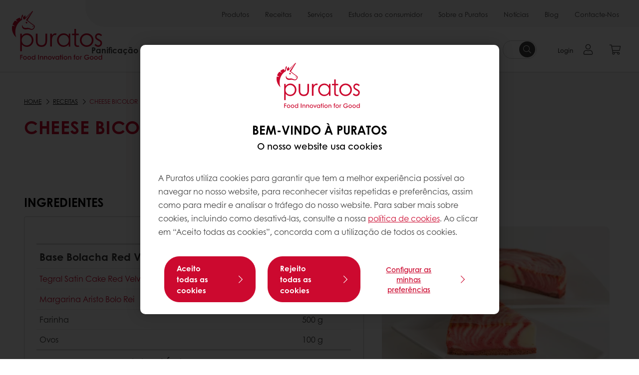

--- FILE ---
content_type: text/html;charset=utf-8
request_url: https://www.puratos.pt/pt/recipes/cheese-bicolor
body_size: 19228
content:
<!doctype html>








<html lang="pt" dir="ltr">
<head>
    <meta charset="utf-8"/>
    <script defer="defer" type="text/javascript" src="https://rum.hlx.page/.rum/@adobe/helix-rum-js@%5E2/dist/micro.js" data-routing="p00000-e000000"></script>
<script id="site-config" type="application/json">
    {
  "environment" : {
    "type" : "PROD",
    "role" : "PUBLISH"
  },
  "languageCountry" : "pt-pt",
  "languageIso" : "pt",
  "countryIso" : "pt"
}
</script>

    



<link rel="preconnect" href="https://dev.visualwebsiteoptimizer.com"/>
<script type='text/javascript' id='vwoCode'>
    window._vwo_code || (function () {
        var account_id = 765304,
            version = 2.1,
            settings_tolerance = 2000,
            hide_element = 'body',
            hide_element_style = 'opacity:0 !important;filter:alpha(opacity=0) !important;background:none !important;transition:none !important;',
            /* DO NOT EDIT BELOW THIS LINE */
            f = false, w = window, d = document, v = d.querySelector('#vwoCode'),
            cK = '_vwo_' + account_id + '_settings', cc = {};
        try {
            var c = JSON.parse(localStorage.getItem('_vwo_' + account_id + '_config'));
            cc = c && typeof c === 'object' ? c : {}
        } catch (e) {
        }
        var stT = cc.stT === 'session' ? w.sessionStorage : w.localStorage;
        code = {
            nonce: v && v.nonce, use_existing_jquery: function () {
                return typeof use_existing_jquery !== 'undefined' ? use_existing_jquery : undefined
            }, library_tolerance: function () {
                return typeof library_tolerance !== 'undefined' ? library_tolerance : undefined
            }, settings_tolerance: function () {
                return cc.sT || settings_tolerance
            }, hide_element_style: function () {
                return '{' + (cc.hES || hide_element_style) + '}'
            }, hide_element: function () {
                if (performance.getEntriesByName('first-contentful-paint')[0]) {
                    return ''
                }
                return typeof cc.hE === 'string' ? cc.hE : hide_element
            }, getVersion: function () {
                return version
            }, finish: function (e) {
                if (!f) {
                    f = true;
                    var t = d.getElementById('_vis_opt_path_hides');
                    if (t) t.parentNode.removeChild(t);
                    if (e) (new Image).src = 'https://dev.visualwebsiteoptimizer.com/ee.gif?a=' + account_id + e
                }
            }, finished: function () {
                return f
            }, addScript: function (e) {
                var t = d.createElement('script');
                t.type = 'text/javascript';
                if (e.src) {
                    t.src = e.src
                } else {
                    t.text = e.text
                }
                v && t.setAttribute('nonce', v.nonce);
                d.getElementsByTagName('head')[0].appendChild(t)
            }, load: function (e, t) {
                var n = this.getSettings(), i = d.createElement('script'), r = this;
                t = t || {};
                if (n) {
                    i.textContent = n;
                    d.getElementsByTagName('head')[0].appendChild(i);
                    if (!w.VWO || VWO.caE) {
                        stT.removeItem(cK);
                        r.load(e)
                    }
                } else {
                    var o = new XMLHttpRequest;
                    o.open('GET', e, true);
                    o.withCredentials = !t.dSC;
                    o.responseType = t.responseType || 'text';
                    o.onload = function () {
                        if (t.onloadCb) {
                            return t.onloadCb(o, e)
                        }
                        if (o.status === 200 || o.status === 304) {
                            _vwo_code.addScript({text: o.responseText})
                        } else {
                            _vwo_code.finish('&e=loading_failure:' + e)
                        }
                    };
                    o.onerror = function () {
                        if (t.onerrorCb) {
                            return t.onerrorCb(e)
                        }
                        _vwo_code.finish('&e=loading_failure:' + e)
                    };
                    o.send()
                }
            }, getSettings: function () {
                try {
                    var e = stT.getItem(cK);
                    if (!e) {
                        return
                    }
                    e = JSON.parse(e);
                    if (Date.now() > e.e) {
                        stT.removeItem(cK);
                        return
                    }
                    return e.s
                } catch (e) {
                    return
                }
            }, init: function () {
                if (d.URL.indexOf('__vwo_disable__') > -1) return;
                var e = this.settings_tolerance();
                w._vwo_settings_timer = setTimeout(function () {
                    _vwo_code.finish();
                    stT.removeItem(cK)
                }, e);
                var t;
                if (this.hide_element() !== 'body') {
                    t = d.createElement('style');
                    var n = this.hide_element(), i = n ? n + this.hide_element_style() : '',
                        r = d.getElementsByTagName('head')[0];
                    t.setAttribute('id', '_vis_opt_path_hides');
                    v && t.setAttribute('nonce', v.nonce);
                    t.setAttribute('type', 'text/css');
                    if (t.styleSheet) t.styleSheet.cssText = i; else t.appendChild(d.createTextNode(i));
                    r.appendChild(t)
                } else {
                    t = d.getElementsByTagName('head')[0];
                    var i = d.createElement('div');
                    i.style.cssText = 'z-index: 2147483647 !important;position: fixed !important;left: 0 !important;top: 0 !important;width: 100% !important;height: 100% !important;background: white !important;display: block !important;';
                    i.setAttribute('id', '_vis_opt_path_hides');
                    i.classList.add('_vis_hide_layer');
                    t.parentNode.insertBefore(i, t.nextSibling)
                }
                var o = window._vis_opt_url || d.URL,
                    s = 'https://dev.visualwebsiteoptimizer.com/j.php?a=' + account_id + '&u=' + encodeURIComponent(o) + '&vn=' + version;
                if (w.location.search.indexOf('_vwo_xhr') !== -1) {
                    this.addScript({src: s})
                } else {
                    this.load(s + '&x=true')
                }
            }
        };
        w._vwo_code = code;
        code.init();
    })();
</script>


<meta name="viewport" content="width=device-width, initial-scale=1, viewport-fit=cover"/>
<meta http-equiv="X-UA-Compatible" content="IE=edge"/>
<meta http-equiv="content-language" content="pt-pt"/>
<meta name="theme-color" content="#ffffff"/>


<script>
    window.SAPTrackerEnabled = true;
</script>



<title>Cheese Bicolor - Puratos</title>
<meta name="description" content="A Puratos ajuda os padeiros, pasteleiros e chocolateiros a encontrarem os melhores produtos e ingredientes para melhorar a qualidade dos seus produtos acabados."/>


<meta property="og:url" content="https://www.puratos.pt/pt/recipes/cheese-bicolor"/>
<meta property="og:title" content="Cheese Bicolor"/>
<meta property="og:description" content="Com Tegral Satin Cake Red Velvet e Topfil Origens Ginja d&#39;Óbidos"/>
<meta property="og:image" content="https://www.puratos.pt/content/dam/portugal/images/recipes/patisserie/re-inventar-a-pastelaria/Cheese%20Bicolor%202.jpg/jcr%3Acontent/renditions/cq5dam.web.1280.1280.webp"/>




    



<link rel="canonical" href="https://www.puratos.pt/pt/recipes/cheese-bicolor"/>



    <link rel="alternate" href="https://www.puratos.pt/pt/recipes/cheese-bicolor" hreflang="pt-pt"/>




<link rel="apple-touch-icon" sizes="180x180" href="/etc.clientlibs/settings/wcm/designs/puratos2022/clientlib-preloaded/resources/img/apple-touch-icon.png"/>
<link rel="icon" type="image/svg+xml" sizes="any" href="/etc.clientlibs/settings/wcm/designs/puratos2022/clientlib-preloaded/resources/img/favicon.svg"/>
<link rel="icon" type="image/png" sizes="32x32" href="/etc.clientlibs/settings/wcm/designs/puratos2022/clientlib-preloaded/resources/img/favicon.png"/>
<link rel="mask-icon" href="/etc.clientlibs/settings/wcm/designs/puratos2022/clientlib-preloaded/resources/img/mask-icon.svg" color="#cc092f"/>



    <link rel="preload" as="font" type="font/woff" href="/etc.clientlibs/settings/wcm/designs/puratos2022/clientlib-font-default/resources/fonts/CenturyGothicW05-Regular.woff" crossorigin/>
    <link rel="preload" as="font" type="font/woff" href="/etc.clientlibs/settings/wcm/designs/puratos2022/clientlib-font-default/resources/fonts/CenturyGothicW05-Italic.woff" crossorigin/>
    <link rel="preload" as="font" type="font/woff" href="/etc.clientlibs/settings/wcm/designs/puratos2022/clientlib-font-default/resources/fonts/CenturyGothicW05-SemiBold.woff" crossorigin/>
    <link rel="preload" as="font" type="font/woff" href="/etc.clientlibs/settings/wcm/designs/puratos2022/clientlib-font-default/resources/fonts/CenturyGothicW05-SemiBoldIt.woff" crossorigin/>
    <link rel="preload" as="font" type="font/woff" href="/etc.clientlibs/settings/wcm/designs/puratos2022/clientlib-font-default/resources/fonts/CenturyGothicW05-Bold.woff" crossorigin/>
    <link rel="preload" as="font" type="font/woff" href="/etc.clientlibs/settings/wcm/designs/puratos2022/clientlib-font-default/resources/fonts/CenturyGothicW05-BoldItalic.woff" crossorigin/>

    
    
    

    
    
    

    
    
    
    

    
    
    

    
    
    

    
    
    
    
    
    


    <script async src="https://use.fontawesome.com/8a5b49ec9c.js"></script>





    
    
    
    
<link rel="stylesheet" href="/etc.clientlibs/settings/wcm/designs/puratos2022/clientlib-font-default.min.ACSHASH251bb9d6780d5ec3fd4a650b907a8962.css" type="text/css">



    






    
<link rel="stylesheet" href="/etc.clientlibs/settings/wcm/designs/puratos2022/clientlib-preloaded.min.ACSHASHd78b48d784f76cda927d7075ce66c8e7.css" type="text/css">




    
<script src="/etc.clientlibs/core/wcm/components/commons/site/clientlibs/container.min.ACSHASH0a6aff292f5cc42142779cde92054524.js"></script>






    
<link rel="stylesheet" href="/etc.clientlibs/puratos/clientlibs/clientlib-base.min.ACSHASHde6855e3a5038748c97b3b21a585a74c.css" type="text/css">




    
<link rel="stylesheet" href="/etc.clientlibs/puratos/clientlibs/clientlib-dependencies.min.ACSHASHd41d8cd98f00b204e9800998ecf8427e.css" type="text/css">




    
<link rel="stylesheet" href="/etc.clientlibs/puratos/clientlibs/clientlib-site.min.ACSHASH393da376610c1de4e0638c447c0bbd86.css" type="text/css">













<script>
    (function (w, d, s, l, i) {
        w[l] = w[l] || [];
        w[l].push({
            'gtm.start':
                new Date().getTime(), event: 'gtm.js'
        });
        var f = d.getElementsByTagName(s)[0],
            j = d.createElement(s), dl = l != 'dataLayer' ? '&l=' + l : '';
        j.async = true;
        j.src =
            'https://www.googletagmanager.com/gtm.js?id=' + i + dl;
        f.parentNode.insertBefore(j, f);
    })(window, document, 'script', 'dataLayer', 'GTM-KZXR8W3');</script>







<script type="application/ld+json">
    {
  "name" : "Puratos SA",
  "url" : "https://www.puratos.pt/pt",
  "logo" : "https://www.puratos.pt/etc.clientlibs/settings/wcm/designs/puratos2022/clientlib-preloaded/resources/img/svg/logo.svg",
  "parentOrganization" : {
    "name" : "Puratos Group",
    "url" : "https://www.puratos.com",
    "@context" : "https://schema.org",
    "@type" : "Organization"
  },
  "@context" : "https://schema.org",
  "@type" : "Organization"
}
</script>

</head>
<body class="pos-page-cheese-bicolor pos-language-pt pos-country-pt font-family-default" data-loginurl="https://b2cpuratos.b2clogin.com/b2cpuratos.onmicrosoft.com/b2c_1_prod-pt-pt-login/oauth2/v2.0/authorize?client_id=a242bd1b-e427-407c-8bff-687922da64a9&amp;nonce=nonce&amp;redirect_uri=https%3A%2F%2Fwww.puratos.pt%2Fcontent%2Flogin.html&amp;state=%7B%22lc%22%3A%22pt-pt%22%2C%22d%22%3A%22https%3A%2F%2Fwww.puratos.pt%2Fpt%2Fmypuratos%22%7D&amp;scope=openid+offline_access&amp;response_type=code+id_token&amp;prompt=login&amp;response_mode=fragment" data-language="pt-pt" data-ecom="true" data-homepage="/pt" data-brand="puratos">




<noscript>
    <iframe height="0" src="https://www.googletagmanager.com/ns.html?id=GTM-KZXR8W3" style="display:none;visibility:hidden" width="0"></iframe>
</noscript>




    


<div class="p-overlay"></div>

<div class="browser-banner">
    








</div>

<div class="geolocation-banner">
    








</div>



<div class="p-nav__impersonate">
    


<div class="impersonation-bar hidden" id="impersonation-bar">
    <span class="label">You are impersonating as:</span>
    <span id="impersonated-user"></span>
    <div id="switch-impersonator" class="btn-sm btn-secondary" data-target="#impersonation-modal" data-toggle="modal">
        Change customer
    </div>
</div>

</div>




<div class="p-nav__impersonate">
    

<div class="impersonation-bar hidden" id="end-customer-select-bar">
    <span class="label">Você está conectado como:</span>
    <span id="end-customer"></span>
    <div id="switch-end-customer" class="btn-sm btn-secondary" data-target="#end-customer-select-modal" data-toggle="modal">
        Switch
    </div>
</div>

</div>




<nav class="p-nav p-nav-mobile-open">
    
    <div class="p-nav-mobile-header">
        <div class="p-nav__main-logo">
    
        
<a class="navbar-brand" href="/pt">
    
    
        
        <img class="lazyload  " alt="Puratos Logo" src="/etc.clientlibs/settings/wcm/designs/puratos2022/clientlib-preloaded/resources/img/svg/logo.svg" srcset="[data-uri]" data-sizes="auto" data-srcset="/etc.clientlibs/settings/wcm/designs/puratos2022/clientlib-preloaded/resources/img/svg/logo.svg"/>
    

</a>

    
</div>


        <button type="button" class="navbar-toggle p-navbar-toggle" data-toggle="class" data-target="body" data-class="menu-open">
            <span class="icon-bar"></span>
            <span class="icon-bar"></span>
        </button>
    </div>

    <div class="p-nav__main container-fluid">
        <div class="p-nav__main-logo">
    
        
<a class="navbar-brand" href="/pt">
    
    
        
        <img class="lazyload  " alt="Puratos Logo" src="/etc.clientlibs/settings/wcm/designs/puratos2022/clientlib-preloaded/resources/img/svg/logo.svg" srcset="[data-uri]" data-sizes="auto" data-srcset="/etc.clientlibs/settings/wcm/designs/puratos2022/clientlib-preloaded/resources/img/svg/logo.svg"/>
    

</a>

    
</div>

        <div class="meta-main-nav-section">
            

<div class="p-nav__meta container-fluid">
    
        
            
<ul class="p-navbar p-navbar--meta">
    
        <li>
            <a href="https://www.puratos.pt/pt/products">Produtos</a>
        </li>
    
        <li>
            <a href="https://www.puratos.pt/pt/recipes">Receitas</a>
        </li>
    
        <li>
            <a href="https://www.puratos.pt/pt/services">Serviços</a>
        </li>
    
        <li>
            <a href="https://www.puratos.pt/pt/consumer-insights">Estudos ao consumidor</a>
        </li>
    
        <li>
            <a href="https://www.puratos.pt/pt/about-puratos">Sobre a Puratos</a>
        </li>
    
        <li>
            <a href="https://www.puratos.pt/pt/news">Notícias</a>
        </li>
    
        <li>
            <a href="https://www.puratos.pt/pt/blog">Blog</a>
        </li>
    
        <li>
            <a href="https://www.puratos.pt/pt/contact-us">Contacte-Nos</a>
        </li>
    
    <li class="hide-desktop logout-link-mobile">
        <a href="https://b2cpuratos.b2clogin.com/b2cpuratos.onmicrosoft.com/b2c_1_prod-pt-pt-login/oauth2/v2.0/logout?post_logout_redirect_uri=https://www.puratos.pt/pt?action=logout">Terminar sessão</a>
    </li>
</ul>


    


        
    
    <div class="p-nav__meta-languages">
        
            





        
    </div>
</div>

            <div class="p-nav__main-menu">
                

<div class="p-nav__main--megamenu">
    
        
            <!-- SDI include (path: /content/portugal/pt/header-and-footer/_jcr_content/header/megamenu.partial.html, resourceType: puratos/components/content/megamenu-v2) -->





    <ul class="p-navbar--megamenu " id="#megamenu-panel">
        
            <li class=" collapse" id="panel--447403393" aria-expanded="false">
                <a class="important-hide-mobile">
                    Panificação
                </a>
                <a class="important-hide-desktop mobile-menu-anchor" data-toggle="collapse" data-target="#panel--447403393" data-parent="#megamenu-panel">
                    Panificação
                </a>
                
    
    <div class="p-navbar--megamenu-panel">
        <div class="col-md-4 p-navbar-mega__column p-navbar-mega__column--alpha">
            




    
    
    <div class="hidden"></div>


    
    
    <div class="paragraph-title cap-no-line-seperator">

    <div>
        <h4 class="p-navbar-mega__title">De que ingredientes precisa?</h4>
    </div>





</div>


    
    
    <div class="megamenu-product-categories">





    <ul class="p-navbar-mega__list">
        <li><a href="/pt/products?tag=portugal%3Aproducts%2Fcategories%2Fpanificacao%2Fmargarinas_e_gordurasespecificas">Margarinas e outras gorduras</a></li>
    
        <li><a href="/pt/products?tag=portugal%3Aproducts%2Fcategories%2Fpanificacao%2Fmixes_para_panificacao">Mixes de Panificação</a></li>
    
        <li><a href="/pt/products?tag=portugal%3Aproducts%2Fcategories%2Fpanificacao%2Fmassas_mae">Massas Mãe</a></li>
    
        <li><a href="/pt/products?tag=portugal%3Aproducts%2Fcategories%2Fpanificacao%2Fmelhorantes_parapao">Melhorantes para Pão</a></li>
    
        <li><a href="/pt/products?tag=portugal%3Aproducts%2Fcategories%2Fpanificacao%2Fwholegrains">Grãos e Sementes</a></li>
    </ul>

</div>


    
    
    <div class="product-finder-button-v2">



    <div class="p-flex">
        <p class="p-margin-top-lg">
            <a class="btn btn-primary" href="/pt/products?tag=portugal%3Aproducts%2Fcategories%2Fpanificacao">
                Ver todos os produtos
            </a>
        </p>
    </div>



</div>



        </div>
        <div class="col-md-8 p-navbar-mega__column p-navbar-mega__column--omega">
            <div class="row">
                <div class="col-md-6">
                    



<div class="p-megamenu__products">

    <h4 class="p-megamenu__products--title">
        
            Da tradição à inovação: explore os nossos produtos de panificação
        
        
    </h4>

    <div class="p-megamenu__products--list">
        
            
    
    

    <a class="p-megamenu__products--list-card p-cursor-pointer" href="https://www.puratos.pt/pt/products/tegral-dolcinote" data-skus="4005483">
        <span class="p-megamenu__products--list-card--thumbnail">
            
                <img src="/content/dam/portugal/images/products/tegral-dolcinote/receitas/Panettone_3.jpg/jcr%3Acontent/renditions/cq5dam.web.400.400.webp" alt="Tegral Dolcinote"/>
            
            
        </span>

        <span class="p-megamenu__products--list-card--content">
            <span class="p-megamenu__products--list-card--title">
                Tegral Dolcinote
            </span>
            <span class="p-megamenu__products--list-card--link">
                <span class="p-link-primary-arrow">Encontrar produto</span>
            </span>
        </span>

    </a>


        
            
    
    

    <a class="p-megamenu__products--list-card p-cursor-pointer" href="https://www.puratos.pt/pt/products/tegral-brioche" data-skus="4113433,4113435">
        <span class="p-megamenu__products--list-card--thumbnail">
            
                <img src="/content/dam/puratos/images/finished-applications/reference-images/3481%20WEB%20headers%20website%20countries%20sweet%20goods_small.jpg/jcr%3Acontent/renditions/cq5dam.web.400.400.webp" alt="Tegral Brioche"/>
            
            
        </span>

        <span class="p-megamenu__products--list-card--content">
            <span class="p-megamenu__products--list-card--title">
                Tegral Brioche
            </span>
            <span class="p-megamenu__products--list-card--link">
                <span class="p-link-primary-arrow">Encontrar produto</span>
            </span>
        </span>

    </a>


        
            
    
    

    <a class="p-megamenu__products--list-card p-cursor-pointer" href="https://www.puratos.pt/pt/products/mimetic" data-skus="4109769">
        <span class="p-megamenu__products--list-card--thumbnail">
            
                <img src="/content/dam/portugal/images/products/mimetic/FE%20MIMETIC%20Triangle.tif/jcr%3Acontent/renditions/cq5dam.web.400.400.webp" alt="Mimetic"/>
            
            
        </span>

        <span class="p-megamenu__products--list-card--content">
            <span class="p-megamenu__products--list-card--title">
                Mimetic
            </span>
            <span class="p-megamenu__products--list-card--link">
                <span class="p-link-primary-arrow">Encontrar produto</span>
            </span>
        </span>

    </a>


        
    </div>

</div>




                </div>
                <div class="col-md-6">
                    





<div class="p-megamenu__recipes">

    <div class="p-megamenu__recipes--title">
        <h4></h4>
        
    </div>

    <div class="p-megamenu__recipes--image">
        <a href="/pt/recipes?tags=portugal%3Arecipes%2Fcategory%2Fbakery">
            
    
        
        <img class="lazyload cq-dd-image " alt="Rețetă de pâine cu secară încolțită" srcset="[data-uri]" data-sizes="auto" data-srcset="/content/dam/puratos/images/homepage/Softgrain%20Sprout%20Rye.jpeg/jcr%3Acontent/renditions/cq5dam.web.1600.1600.webp 1600w,/content/dam/puratos/images/homepage/Softgrain%20Sprout%20Rye.jpeg/jcr%3Acontent/renditions/cq5dam.web.1280.1280.webp 1280w,/content/dam/puratos/images/homepage/Softgrain%20Sprout%20Rye.jpeg/jcr%3Acontent/renditions/cq5dam.web.950.950.webp 950w,/content/dam/puratos/images/homepage/Softgrain%20Sprout%20Rye.jpeg/jcr%3Acontent/renditions/cq5dam.web.800.800.webp 800w,/content/dam/puratos/images/homepage/Softgrain%20Sprout%20Rye.jpeg/jcr%3Acontent/renditions/cq5dam.web.600.600.webp 600w,/content/dam/puratos/images/homepage/Softgrain%20Sprout%20Rye.jpeg/jcr%3Acontent/renditions/cq5dam.web.400.400.webp 400w"/>
    

        </a>
    </div>

    <div class="p-megamenu__recipes--description">
        
            
                Ver todas as receitas com Panificação
            
            
        
        
    </div>

    <div class="p-megamenu__recipes--link">
        <a href="/pt/recipes?tags=portugal%3Arecipes%2Fcategory%2Fbakery">
            
            
                
                    Ver todas as receitas com Panificação
                
                
            
        </a>
    </div>

</div>



                </div>
            </div>
        </div>
    </div>

            </li>
        
            <li class=" collapse" id="panel-1640329646" aria-expanded="false">
                <a class="important-hide-mobile">
                    Pastelaria
                </a>
                <a class="important-hide-desktop mobile-menu-anchor" data-toggle="collapse" data-target="#panel-1640329646" data-parent="#megamenu-panel">
                    Pastelaria
                </a>
                
    
    <div class="p-navbar--megamenu-panel">
        <div class="col-md-4 p-navbar-mega__column p-navbar-mega__column--alpha">
            




    
    
    <div class="hidden"></div>


    
    
    <div class="paragraph-title cap-no-line-seperator">

    <div>
        <h4 class="p-navbar-mega__title">De que ingredientes precisa?</h4>
    </div>





</div>


    
    
    <div class="megamenu-product-categories">





    <ul class="p-navbar-mega__list">
        <li><a href="/pt/products?tag=portugal%3Aproducts%2Fcategories%2Fpastelaria%2Fnatas_vegetais">Natas Vegetais</a></li>
    
        <li><a href="/pt/products?tag=portugal%3Aproducts%2Fcategories%2Fpastelaria%2Ficings_fudges_ganaches">Icing, fudges &amp; ganaches</a></li>
    
        <li><a href="/pt/products?tag=portugal%3Aproducts%2Fcategories%2Fpastelaria%2Frecheios">Recheios</a></li>
    
        <li><a href="/pt/products?tag=portugal%3Aproducts%2Fcategories%2Fpastelaria%2Fbrilhos">Brilhos</a></li>
    
        <li><a href="/pt/products?tag=portugal%3Aproducts%2Fcategories%2Fpastelaria%2Faromatizantes">Aromatizantes</a></li>
    
        <li><a href="/pt/products?tag=portugal%3Aproducts%2Fcategories%2Fpastelaria%2Fpreparados_para_pastelariafina">Mixes para Pastelaria Fina</a></li>
    
        <li><a href="/pt/products?tag=portugal%3Aproducts%2Fcategories%2Fpastelaria%2Fcremes_do_tipo_pasteleiro">Creme tipo Pasteleiro</a></li>
    
        <li><a href="/pt/products?tag=portugal%3Aproducts%2Fcategories%2Fpastelaria%2Fcakes_batidos_comgordura%2Cportugal%3Aproducts%2Fcategories%2Fpastelaria%2Fcakes_batidos_semgprdura">Cakes</a></li>
    
        <li><a href="/pt/products?tag=portugal%3Aproducts%2Fcategories%2Fpanificacao%2Fmargarinas_e_gordurasespecificas">Margarinas e outras gorduras</a></li>
    </ul>

</div>


    
    
    <div class="ghost">

</div>


    
    
    <div class="product-finder-button-v2">



    <div class="p-flex">
        <p class="p-margin-top-lg">
            <a class="btn btn-primary" href="/pt/products?tag=portugal%3Aproducts%2Fcategories%2Fpastelaria">
                Ver todos os produtos
            </a>
        </p>
    </div>



</div>



        </div>
        <div class="col-md-8 p-navbar-mega__column p-navbar-mega__column--omega">
            <div class="row">
                <div class="col-md-6">
                    



<div class="p-megamenu__products">

    <h4 class="p-megamenu__products--title">
        
            Da tradição à tendência: explore os nossos produtos de pastelaria
        
        
    </h4>

    <div class="p-megamenu__products--list">
        
            
    
    

    <a class="p-megamenu__products--list-card p-cursor-pointer" href="https://www.puratos.pt/pt/products/tegral-satin-cakechocolate" data-skus="4113464,4113465">
        <span class="p-megamenu__products--list-card--thumbnail">
            
                <img src="/content/dam/portugal/images/products/satin/Satin%20Portugal%20choco.jpg/jcr%3Acontent/renditions/cq5dam.web.400.400.webp" alt="Tegral Satin Cake Chocolate"/>
            
            
        </span>

        <span class="p-megamenu__products--list-card--content">
            <span class="p-megamenu__products--list-card--title">
                Tegral Satin Cake Chocolate
            </span>
            <span class="p-megamenu__products--list-card--link">
                <span class="p-link-primary-arrow">Encontrar produto</span>
            </span>
        </span>

    </a>


        
            
    
    

    <a class="p-megamenu__products--list-card p-cursor-pointer" href="https://www.puratos.pt/pt/products/cremfil-irish-cream">
        <span class="p-megamenu__products--list-card--thumbnail">
            
                <img src="/content/dam/portugal/images/products/cremfil-irish-cream/images/Receita-2.jpg/jcr%3Acontent/renditions/cq5dam.web.400.400.webp" alt="Cremfil Irish Cream"/>
            
            
        </span>

        <span class="p-megamenu__products--list-card--content">
            <span class="p-megamenu__products--list-card--title">
                Cremfil Irish Cream
            </span>
            <span class="p-megamenu__products--list-card--link">
                <span class="p-link-primary-arrow">Encontrar produto</span>
            </span>
        </span>

    </a>


        
            
    
    

    <a class="p-megamenu__products--list-card p-cursor-pointer" href="https://www.puratos.pt/pt/products/topfil-origens-pera-rocha-60" data-skus="4016820">
        <span class="p-megamenu__products--list-card--thumbnail">
            
                <img src="/content/dam/portugal/images/products/topfil-origens-p%C3%AAra-rocha/Pur_122020%20PadPas%20ori-179.jpg/jcr%3Acontent/renditions/cq5dam.web.400.400.webp" alt="Topfil Origens Pera Rocha"/>
            
            
        </span>

        <span class="p-megamenu__products--list-card--content">
            <span class="p-megamenu__products--list-card--title">
                Topfil Origens Pera Rocha
            </span>
            <span class="p-megamenu__products--list-card--link">
                <span class="p-link-primary-arrow">Encontrar produto</span>
            </span>
        </span>

    </a>


        
    </div>

</div>




                </div>
                <div class="col-md-6">
                    





<div class="p-megamenu__recipes">

    <div class="p-megamenu__recipes--title">
        <h4></h4>
        
    </div>

    <div class="p-megamenu__recipes--image">
        <a href="/pt/recipes?tags=portugal%3Arecipes%2Fcategory%2Fpatisserie">
            
    
        
        <img class="lazyload cq-dd-image " srcset="[data-uri]" data-sizes="auto" data-srcset="/content/dam/puratos/images/homepage/Taste-Tomorrow-16.1-Deli-Cheesecake.jpg/jcr%3Acontent/renditions/cq5dam.web.1600.1600.webp 1600w,/content/dam/puratos/images/homepage/Taste-Tomorrow-16.1-Deli-Cheesecake.jpg/jcr%3Acontent/renditions/cq5dam.web.1280.1280.webp 1280w,/content/dam/puratos/images/homepage/Taste-Tomorrow-16.1-Deli-Cheesecake.jpg/jcr%3Acontent/renditions/cq5dam.web.950.950.webp 950w,/content/dam/puratos/images/homepage/Taste-Tomorrow-16.1-Deli-Cheesecake.jpg/jcr%3Acontent/renditions/cq5dam.web.800.800.webp 800w,/content/dam/puratos/images/homepage/Taste-Tomorrow-16.1-Deli-Cheesecake.jpg/jcr%3Acontent/renditions/cq5dam.web.600.600.webp 600w,/content/dam/puratos/images/homepage/Taste-Tomorrow-16.1-Deli-Cheesecake.jpg/jcr%3Acontent/renditions/cq5dam.web.400.400.webp 400w"/>
    

        </a>
    </div>

    <div class="p-megamenu__recipes--description">
        
            
                Ver todas as receitas com Pastelaria
            
            
        
        
    </div>

    <div class="p-megamenu__recipes--link">
        <a href="/pt/recipes?tags=portugal%3Arecipes%2Fcategory%2Fpatisserie">
            
            
                
                    Ver todas as receitas com Pastelaria
                
                
            
        </a>
    </div>

</div>



                </div>
            </div>
        </div>
    </div>

            </li>
        
            <li class=" collapse" id="panel--313949891" aria-expanded="false">
                <a class="important-hide-mobile">
                    Chocolate
                </a>
                <a class="important-hide-desktop mobile-menu-anchor" data-toggle="collapse" data-target="#panel--313949891" data-parent="#megamenu-panel">
                    Chocolate
                </a>
                
    
    <div class="p-navbar--megamenu-panel">
        <div class="col-md-4 p-navbar-mega__column p-navbar-mega__column--alpha">
            




    
    
    <div class="hidden"></div>


    
    
    <div class="paragraph-title cap-no-line-seperator">

    <div>
        <h4 class="p-navbar-mega__title">De que ingredientes precisa?</h4>
    </div>





</div>


    
    
    <div class="megamenu-product-categories">





    <ul class="p-navbar-mega__list">
        <li><a href="/pt/products?tag=portugal%3Aproducts%2Fcategories%2Fchocolate%2Fpralin-s">Pralinés</a></li>
    
        <li><a href="/pt/products?tag=portugal%3Aproducts%2Fcategories%2Fchocolate%2Fcremes-e-recheios-de-cacau">Cremes e Recheios de Cacau</a></li>
    
        <li><a href="/pt/products?tag=portugal%3Aproducts%2Fcategories%2Fchocolate%2Fchocolate-suced-neo-carat">Chocolate Sucedâneo</a></li>
    
        <li><a href="/pt/products?tag=portugal%3Aproducts%2Fcategories%2Fchocolate%2Fprodutos-de-decora--o">Produtos de Decoração</a></li>
    
        <li><a href="/pt/products?tag=portugal%3Aproducts%2Fcategories%2Fchocolate%2Fchocolate-puro-belcolade">Chocolate Puro Belcolade</a></li>
    </ul>

</div>


    
    
    <div class="product-finder-button-v2">



    <div class="p-flex">
        <p class="p-margin-top-lg">
            <a class="btn btn-primary" href="/pt/products?tag=portugal%3Aproducts%2Fcategories%2Fchocolate">
                Ver todos os produtos
            </a>
        </p>
    </div>



</div>



        </div>
        <div class="col-md-8 p-navbar-mega__column p-navbar-mega__column--omega">
            <div class="row">
                <div class="col-md-6">
                    



<div class="p-megamenu__products">

    <h4 class="p-megamenu__products--title">
        
            Chocolate com propósito, sabor e inovação
        
        
    </h4>

    <div class="p-megamenu__products--list">
        
            
    
    

    <a class="p-megamenu__products--list-card p-cursor-pointer" href="https://www.puratos.pt/pt/products/belcolade-selectionnegro" data-skus="4006947,4011257">
        <span class="p-megamenu__products--list-card--thumbnail">
            
                <img src="/content/dam/portugal/images/products/belcolade/belcolade-selection-noir/Belcolade%20Selection%20Noir%20-%206.jpeg/jcr%3Acontent/renditions/cq5dam.web.400.400.webp" alt="Belcolade Selection Negro Cacao-Trace"/>
            
            
        </span>

        <span class="p-megamenu__products--list-card--content">
            <span class="p-megamenu__products--list-card--title">
                Belcolade Selection Negro Cacao-Trace
            </span>
            <span class="p-megamenu__products--list-card--link">
                <span class="p-link-primary-arrow">Encontrar produto</span>
            </span>
        </span>

    </a>


        
            
    
    

    <a class="p-megamenu__products--list-card p-cursor-pointer" href="https://www.puratos.pt/pt/products/carat-supercrem-chocolait">
        <span class="p-megamenu__products--list-card--thumbnail">
            
                <img src="/content/dam/portugal/images/products/carat-supercrem-chocolait/recipes/Carat_Supercrem_Chocolait_Recipe_2.jpeg/jcr%3Acontent/renditions/cq5dam.web.400.400.webp" alt="Carat Supercrem Chocolait"/>
            
            
        </span>

        <span class="p-megamenu__products--list-card--content">
            <span class="p-megamenu__products--list-card--title">
                Carat Supercrem Chocolait
            </span>
            <span class="p-megamenu__products--list-card--link">
                <span class="p-link-primary-arrow">Encontrar produto</span>
            </span>
        </span>

    </a>


        
            
    
    

    <a class="p-megamenu__products--list-card p-cursor-pointer" href="https://www.puratos.pt/pt/products/carat-coverlux-mbar">
        <span class="p-megamenu__products--list-card--thumbnail">
            
                <img src="/content/dam/portugal/images/products/carat-coverlux-%C3%A2mbar/recipes/Receita-1.jpeg/jcr%3Acontent/renditions/cq5dam.web.400.400.webp" alt="Carat Coverlux Âmbar"/>
            
            
        </span>

        <span class="p-megamenu__products--list-card--content">
            <span class="p-megamenu__products--list-card--title">
                Carat Coverlux Âmbar
            </span>
            <span class="p-megamenu__products--list-card--link">
                <span class="p-link-primary-arrow">Encontrar produto</span>
            </span>
        </span>

    </a>


        
    </div>

</div>




                </div>
                <div class="col-md-6">
                    





<div class="p-megamenu__recipes">

    <div class="p-megamenu__recipes--title">
        <h4></h4>
        
    </div>

    <div class="p-megamenu__recipes--image">
        <a href="/pt/recipes?tags=portugal%3Arecipes%2Fcategory%2Fchocolate">
            
    
        
        <img class="lazyload cq-dd-image " srcset="[data-uri]" data-sizes="auto" data-srcset="/content/dam/puratos/images/homepage/Chocolate%20Lava%20Cake_hr_fe.jpg/jcr%3Acontent/renditions/cq5dam.web.1600.1600.webp 1600w,/content/dam/puratos/images/homepage/Chocolate%20Lava%20Cake_hr_fe.jpg/jcr%3Acontent/renditions/cq5dam.web.1280.1280.webp 1280w,/content/dam/puratos/images/homepage/Chocolate%20Lava%20Cake_hr_fe.jpg/jcr%3Acontent/renditions/cq5dam.web.950.950.webp 950w,/content/dam/puratos/images/homepage/Chocolate%20Lava%20Cake_hr_fe.jpg/jcr%3Acontent/renditions/cq5dam.web.800.800.webp 800w,/content/dam/puratos/images/homepage/Chocolate%20Lava%20Cake_hr_fe.jpg/jcr%3Acontent/renditions/cq5dam.web.600.600.webp 600w,/content/dam/puratos/images/homepage/Chocolate%20Lava%20Cake_hr_fe.jpg/jcr%3Acontent/renditions/cq5dam.web.400.400.webp 400w"/>
    

        </a>
    </div>

    <div class="p-megamenu__recipes--description">
        
            
                Ver todas as receitas com Chocolate
            
            
        
        
    </div>

    <div class="p-megamenu__recipes--link">
        <a href="/pt/recipes?tags=portugal%3Arecipes%2Fcategory%2Fchocolate">
            
            
                
                    Ver todas as receitas com Chocolate
                
                
            
        </a>
    </div>

</div>



                </div>
            </div>
        </div>
    </div>

            </li>
        
            <li class=" collapse" id="panel--454244576" aria-expanded="false">
                <a class="important-hide-mobile">
                    Cash &amp; Carry
                </a>
                <a class="important-hide-desktop mobile-menu-anchor" data-toggle="collapse" data-target="#panel--454244576" data-parent="#megamenu-panel">
                    Cash &amp; Carry
                </a>
                
    
    <div class="p-navbar--megamenu-panel">
        <div class="col-md-4 p-navbar-mega__column p-navbar-mega__column--alpha">
            




    
    
    <div class="paragraph-title cap-no-line-seperator">

    <div>
        <h4 class="p-navbar-mega__title">De que tipologia de produto precisa?</h4>
    </div>





</div>


    
    
    <div class="megamenu-product-categories">





    <ul class="p-navbar-mega__list">
        <li><a href="/pt/products?tag=portugal%3Aproducts%2Fcategories%2Fcash_carry%2Faros-e-formas">Aros e formas</a></li>
    
        <li><a href="/pt/products?tag=portugal%3Aproducts%2Fcategories%2Fcash_carry%2Fconsum-veis">Consumíveis</a></li>
    
        <li><a href="/pt/products?tag=portugal%3Aproducts%2Fcategories%2Fcash_carry%2Futens-lios">Utensílios</a></li>
    
        <li><a href="/pt/products?tag=portugal%3Aproducts%2Fcategories%2Fcash_carry%2Fdecora--o">Decoração</a></li>
    </ul>

</div>


    
    
    <div class="call-to-action-button-v2">


    <div class="p-flex">
        <p class="p-margin-top-lg">
            <a class="btn btn-secondary" href="https://www.puratos.pt/pt/products?page=1&search=&tags=portugal%3Aproducts%2Fcategories%2Fcash_carry&tags=&tags=&sorting=" target="_blank">
                Ver todos os produtos
            </a>
        </p>
    </div>



</div>



        </div>
        <div class="col-md-8 p-navbar-mega__column p-navbar-mega__column--omega">
            <div class="row">
                <div class="col-md-6">
                    



<div class="p-megamenu__products">

    <h4 class="p-megamenu__products--title">
        
        
            Descubra os nossos produtos mais recentes
        
    </h4>

    <div class="p-megamenu__products--list">
        
            
    
    

    <a class="p-megamenu__products--list-card p-cursor-pointer" href="https://www.puratos.pt/pt/products/cubos-de-laranja-confitada">
        <span class="p-megamenu__products--list-card--thumbnail">
            
                <img src="/content/dam/portugal/images/products/cubos-de-laranja-confitada/Cubos-de-laranja-confitada.jpg/jcr%3Acontent/renditions/cq5dam.web.400.400.webp" alt="Cubos de Laranja Confitada"/>
            
            
        </span>

        <span class="p-megamenu__products--list-card--content">
            <span class="p-megamenu__products--list-card--title">
                Cubos de Laranja Confitada
            </span>
            <span class="p-megamenu__products--list-card--link">
                <span class="p-link-primary-arrow">Encontrar produto</span>
            </span>
        </span>

    </a>


        
            
    
    

    <a class="p-megamenu__products--list-card p-cursor-pointer" href="https://www.puratos.pt/pt/products/chocolante-cigarette-assort" data-skus="6103370">
        <span class="p-megamenu__products--list-card--thumbnail">
            
                <img src="/content/dam/portugal/images/new-products---e-commerce/products/cash-carry/decora%C3%A7%C3%A3o/6103370%20-%20CHOCOLANT%C3%89%20CIGARETTE%20ASSORT.%20BOX.png/jcr%3Acontent/renditions/cq5dam.web.400.400.webp" alt="Chocolanté Cigarette Assortment Box"/>
            
            
        </span>

        <span class="p-megamenu__products--list-card--content">
            <span class="p-megamenu__products--list-card--title">
                Chocolanté Cigarette Assortment Box
            </span>
            <span class="p-megamenu__products--list-card--link">
                <span class="p-link-primary-arrow">Encontrar produto</span>
            </span>
        </span>

    </a>


        
            
    
    

    <a class="p-megamenu__products--list-card p-cursor-pointer" href="https://www.puratos.pt/pt/products/chocolante-october-white1" data-skus="6103369">
        <span class="p-megamenu__products--list-card--thumbnail">
            
                <img src="/content/dam/portugal/images/new-products---e-commerce/products/cash-carry/decora%C3%A7%C3%A3o/6103369%20-%20CHOCOLANT%C3%89%20OCTOBER%20WHITE%20CX%20205GR.png/jcr%3Acontent/renditions/cq5dam.web.400.400.webp" alt="Chocolanté October White"/>
            
            
        </span>

        <span class="p-megamenu__products--list-card--content">
            <span class="p-megamenu__products--list-card--title">
                Chocolanté October White
            </span>
            <span class="p-megamenu__products--list-card--link">
                <span class="p-link-primary-arrow">Encontrar produto</span>
            </span>
        </span>

    </a>


        
    </div>

</div>




                </div>
                <div class="col-md-6">
                    









                </div>
            </div>
        </div>
    </div>

            </li>
        
    </ul>




        
        
    
</div>

<div class="p-nav__main--spacing"></div>


    <div class="p-nav__main--search">
        




    <div class="p-navbar p-navbar--search js-search-form dropdown">
        <form action="/pt/search" method="get" class="p-navbar-form cap-search-autocomplete">
            <input type="text" class="form-control round form-icon js-search-form__input js-typeahead-search mobile-hidden" data-search-page="/content/portugal/pt/search.html" data-search-label="encontrado em" data-toggle="dropdown" data-all-results-label="Mostrar todos os resultados" aria-haspopup="true" aria-expanded="false" name="search"/>
            <button type="submit" class="p-navbar-form__btn p-flex p-flex-align-center desktop">
                <span class="svg-search-icon-filled"></span>
                <span class="sr-only"></span>
            </button>
            <div class="p-navbar-form__btn hide-desktop tablet-search mobile" data-toggle="class" data-target=".p-navbar-mobile--search" data-class="visible">
                <span class="svg-search-icon-mobile"></span>
            </div>
        </form>
    </div>



    


    </div>






<div class="p-nav__main--actions">
    





    <div class="p-nav__main--actions-my-puratos-button ">
        
            





    

    

        <noscript>You need to enable JavaScript to run this app.</noscript>

        <div data-react="react--my-puratos-btn" data-model="/content/portugal/pt/header-and-footer/jcr:content/header/my-puratos-button"></div>

        <script>
            if (!window.___PRELOADEDSTATE___) {
                window.___PRELOADEDSTATE___ = {};
            }
            if (!window.___PRELOADEDSTATE___.aem) {
                window.___PRELOADEDSTATE___.aem = {};
            }
            if (!window.___PRELOADEDSTATE___.aem.resources) {
                window.___PRELOADEDSTATE___.aem.resources = {};
            }
            if (!window.___PRELOADEDSTATE___.aem.resources["/content/portugal/pt/header-and-footer/jcr:content/header/my-puratos-button"]) {
                window.___PRELOADEDSTATE___.aem.resources["/content/portugal/pt/header-and-footer/jcr:content/header/my-puratos-button"] = {"loginButtonText":"Login","loginPopoverText":"Inicie sessão ou registe-se no MyPuratos para ter acesso a vantagens exclusivas!","buttonTitle":"My Puratos","myDashboardLinkText":"My Puratos","signOutLinkText":"Terminar sessão","link1":{"linkText":null,"linkTitle":null,"pageLink":null,"linkTextPartialList":null,"externalLink":false},"link2":{"linkText":null,"linkTitle":null,"pageLink":null,"linkTextPartialList":null,"externalLink":false},"link3":{"linkText":null,"linkTitle":null,"pageLink":null,"linkTextPartialList":null,"externalLink":false},"myDashboardLink":"https://www.puratos.pt/pt/mypuratos"};
            }
        </script>

    

    






        
        
    </div>

    <div class="p-nav__main--actions-cart">
        





    

    

        <noscript>You need to enable JavaScript to run this app.</noscript>

        <div data-react="react--mini-cart" data-model="/content/portugal/pt/header-and-footer/jcr:content/header/mini-cart"></div>

        <script>
            if (!window.___PRELOADEDSTATE___) {
                window.___PRELOADEDSTATE___ = {};
            }
            if (!window.___PRELOADEDSTATE___.aem) {
                window.___PRELOADEDSTATE___.aem = {};
            }
            if (!window.___PRELOADEDSTATE___.aem.resources) {
                window.___PRELOADEDSTATE___.aem.resources = {};
            }
            if (!window.___PRELOADEDSTATE___.aem.resources["/content/portugal/pt/header-and-footer/jcr:content/header/mini-cart"]) {
                window.___PRELOADEDSTATE___.aem.resources["/content/portugal/pt/header-and-footer/jcr:content/header/mini-cart"] = {"loginTitle":"Apenas clientes Puratos poderão fazer compras online.","loginText":"Caso pretenda comprar os nossos produtos, efetue um registo e aceda a My Puratos. Para mais informações, entre em contacto através do email: encomendas@puratos.com","loginButtonText":"Log in","title":"O seu carrinho de compras encontra-se vazio","text":"Não existem produtos no seu carrinho de compras","buttonTitle":"Ir para produtos","pageLink":"https://www.puratos.pt/pt/products","postCartButtonTitle":"Carrinho de compras","postCartPageLink":"https://www.puratos.pt/pt/mypuratos/cart","noEcomTitle":"Apenas clientes Puratos poderão fazer as suas compras online.","noEcomText":"Terá de ser um clientes Puratos para poder comprar os seus produtos Puratos online. Para mais informações contacte-nos.","noEcomButtonLink":null,"noEcomButtonTitle":null,"errorMessage":null,"languageCountry":"pt-pt"};
            }
        </script>

    

    






    </div>



    <div class="p-nav__main--actions-toggle">
        <button type="button" class="p-navbar-toggle" data-toggle="class" data-target="body" data-class="menu-open">
            <span class="sr-only">Toggle navigation</span>
            <span class="icon-bar"></span>
            <span class="icon-bar"></span>
            <span class="icon-bar"></span>
        </button>
    </div>


</div>

            </div>
        </div>
    </div>
    <div class="p-nav__main--overlay p-overlay"></div>
</nav>


<div class="p-nav-mobile">
    




<div class="p-navbar-mobile p-navbar-mobile--search">
    <div class="p-navbar-mobile--header">
        <h2 class="p-navbar-mobile--header-title">
            Procurar
        </h2>
        <div class="p-navbar-mobile--header-close" data-toggle="class" data-target="ancestor:.p-navbar-mobile--search" data-class="visible">
            <button type="button" class="navbar-toggle p-navbar-toggle">
                <span class="icon-bar"></span>
                <span class="icon-bar"></span>
            </button>
        </div>
    </div>
    <div class="p-navbar-mobile--body">

        
            <form action="/pt/search" method="get" class="cap-search-autocomplete">
                <input type="text" class="form-control round form-icon js-search-form__input js-typeahead-search" data-search-page="/content/portugal/pt/search.html" data-search-label="encontrado em" data-toggle="dropdown" aria-haspopup="true" aria-expanded="false" name="search"/>
                <button type="submit" class="p-navbar-form__btn">
                    <span class="svg-search-icon-filled-mobile"></span>
                    <span class="sr-only"></span>
                </button>
            </form>
        

        

    </div>
    <div class="p-navbar-mobile--footer">
        <a href="#" class="btn btn-secondary">Mostrar todos os resultados</a>
    </div>
</div>

</div>



    


<div role="dialog">
    <div class="fade modal no-print p-modal my-puratos modal" id="impersonation-modal" role="document" tabindex="-1">
        <div class="modal-dialog modal-lg">
            <div class="modal-content">
                <div class="">
                    <div class="p-modal__content">
                        <div class="modal-dialog modal-dialog-print p-modal__dialog " role="document">
                            <button type="button" class="close p-modal__close" data-dismiss="modal" aria-label="Close"><span aria-hidden="true">×</span>
                            </button>
                            <h3 class="divider-title" id="contactModalLabel">Impersonate user</h3>
                            <div class="well p-modal__well modal-body">
                                <div class="impersonate-errors p-padding-bottom-sm">
                                    <div class="alert alert-sm alert-info error-text" role="alert" id="ContactEmailDoesNotExist">
                                        Email not linked to customer number
                                    </div>
                                    <div class="alert alert-sm alert-info error-text" role="alert" id="CallerCantImpersonateTarget">
                                        You cannot impersonate the user
                                    </div>
                                    <div class="alert alert-sm alert-info error-text" role="alert" id="EmailBelongsDifferentSalesOrgWebsite">
                                        Email belongs to sales organisation than impersonator 
                                    </div>
                                    <div class="alert alert-sm alert-info error-text" role="alert" id="CallerAndTargetAreTheSame">
                                        Email not linked to customer number
                                    </div>
                                    <div class="alert alert-sm alert-info error-text" role="alert" id="ContactEmailDoesNotExist">
                                        Caller and target are the same
                                    </div>
                                    <div class="alert alert-sm alert-info error-text" role="alert" id="AzureAccountLockedOrDeleted">
                                        Locked account
                                    </div>
                                    <div class="alert alert-sm alert-danger error-text" role="alert" id="FallbackMessage">
                                        Unexpected error 
                                    </div>
                                </div>
                                <form class="no-print js-form--impersonate" id="impersonate-form">
                                    <fieldset>
                                        <label for="targetEmail" class="form-label">Enter customer email address</label>
                                        <input id="targetEmail" name="targetEmail" type="text" class="form-control" placeholder="address@email.com" required/>
                                        <button type="submit" class="btn btn-primary p-margin-bottom-md p-margin-top-md">
                                            Impersonate
                                        </button>
                                    </fieldset>
                                </form>
                            </div>
                        </div>
                    </div>
                </div>
            </div>
        </div>
    </div>
</div>




    

<div role="dialog">
    <div class="fade modal no-print p-modal my-puratos modal" id="end-customer-select-modal" role="document" tabindex="-1">
        <div class="modal-dialog modal-lg">
            <div class="modal-content">
                <div class="">
                    <div class="p-modal__content">
                        <div class="modal-dialog modal-dialog-print p-modal__dialog" role="document">
                            <h3 class="divider-title"></h3>
                            <div class="well p-modal__well modal-body">
                                <div id="loader"></div>
                                <button type="button" id="end-customer-select-form-close" class="close p-modal__close" data-dismiss="modal" aria-label="Close"><span aria-hidden="true">×</span>
                                </button>
                                <h3 class="end-customer__modal-label">Cliente final</h3>
                                <form class="no-print js-form--end-customer" id="end-customer-select-form">
                                    <fieldset>
                                        <label for="end-customer-select" class="form-label">Selecionar cliente final</label>
                                        <div class="custom-select-wrapper">
                                            <div class="custom-select">
                                                <div class="custom-select-trigger">
                                                   <span class="custom-select-trigger--label"> Select </span>
                                                    <span class="p-select--icon"></span>
                                                </div>
                                                <div class="custom-options"></div>
                                            </div>
                                            <select id="end-customer-select" style="display: none;">
                                            </select>
                                        </div>
                                        <button type="submit" class="btn btn-primary p-margin-bottom-md p-margin-top-md">
                                            Submeter
                                        </button>
                                    </fieldset>
                                </form>
                            </div>
                        </div>
                    </div>
                </div>
            </div>
        </div>
    </div>
</div>






<div class="recipe-page__header">
    




    
    
    <div class="hero-banner-v2">


<div class="p-hero p-hero--page cq-image-placeholder cq-dd-file   hero-gradient-white ">
    <div class="p-hero__background bg-lazyload lazyload no-bg-image" style="background-image:url('')"></div>
    <div class="p-hero__body no-bg-image">
        <div class="container">
            


    <ol class="breadcrumb">
        
            <li>
                <a href="/pt">
                    Home
                </a>
            </li>
        
            <li>
                <a href="/pt/recipes">
                    Receitas
                </a>
            </li>
        
        <li>
            Cheese Bicolor
        </li>
    </ol>


            <h1 class="p-hero__title">
                Cheese Bicolor
                <span class="p-hero__label p-margin-left-sm" id="react-promo--hero-label"></span>
            </h1>
        </div>
    </div>
</div>
</div>



</div>

<div class="recipe-page__ingredients">
    <div class="container">
        <div class="row">
            <div class="col-sm-6 col-md-7 p-margin-bottom-md">
                




    
    
    <div class="paragraph-title cap-no-line-seperator">




    
        <h2>Ingredientes</h2>
    
    
    
    
    





</div>


    
    
    <div class="ingredients-list">




    

    

        <noscript>You need to enable JavaScript to run this app.</noscript>

        <div data-react="react--recipe-list" data-model="/content/portugal/pt/recipes/cheese-bicolor/jcr:content/par-left/ingredients_list"></div>

        <script>
            if (!window.___PRELOADEDSTATE___) {
                window.___PRELOADEDSTATE___ = {};
            }
            if (!window.___PRELOADEDSTATE___.aem) {
                window.___PRELOADEDSTATE___.aem = {};
            }
            if (!window.___PRELOADEDSTATE___.aem.resources) {
                window.___PRELOADEDSTATE___.aem.resources = {};
            }
            if (!window.___PRELOADEDSTATE___.aem.resources["/content/portugal/pt/recipes/cheese-bicolor/jcr:content/par-left/ingredients_list"]) {
                window.___PRELOADEDSTATE___.aem.resources["/content/portugal/pt/recipes/cheese-bicolor/jcr:content/par-left/ingredients_list"] = {"ingredientsRemark":null,"ingredientRemarkUnits":null,"ingredientRemarkPercentage":null,"unitsHeader":"Quantidade","percentageHeader":null,"groups":[{"groupTotalLabel":"Base Bolacha Red Velvet","hideTotalUnits":true,"ingredients":[{"ingredientType":"LINK","ingredientLabel":"Tegral Satin Cake Red Velvet","ingredientUnits":"750 g","ingredientPercentage":null,"addRemark":"","productDetails":null,"productReference":{"id":"6aaa242c-5404-3e32-a80e-98bbe441e7fa","name":"tegral-satin-cakeredvelvet","url":"https://www.puratos.pt/pt/products/tegral-satin-cakeredvelvet","referenceImage":{"originalUrl":"/content/dam/portugal/images/products/tegral-satin-cake-red-velvet/Tegral%20Satin%20Cake%20Red%20Velvet%20-%20Receita%20-%204.jpg","mediumUrl":"/content/dam/portugal/images/products/tegral-satin-cake-red-velvet/Tegral%20Satin%20Cake%20Red%20Velvet%20-%20Receita%20-%204.jpg/jcr%3Acontent/renditions/cq5dam.web.950.950.webp","smallUrl":"/content/dam/portugal/images/products/tegral-satin-cake-red-velvet/Tegral%20Satin%20Cake%20Red%20Velvet%20-%20Receita%20-%204.jpg/jcr%3Acontent/renditions/cq5dam.web.400.400.webp","largeUrl":"/content/dam/portugal/images/products/tegral-satin-cake-red-velvet/Tegral%20Satin%20Cake%20Red%20Velvet%20-%20Receita%20-%204.jpg/jcr%3Acontent/renditions/cq5dam.web.1280.1280.webp","extraLargeUrl":"/content/dam/portugal/images/products/tegral-satin-cake-red-velvet/Tegral%20Satin%20Cake%20Red%20Velvet%20-%20Receita%20-%204.jpg/jcr%3Acontent/renditions/cq5dam.web.1600.1600.webp","altText":"Tegral Satin Cake Red Velvet","copyright":null},"referenceText":"Produto completo para o fabrico de bolos \"Red Velvet\" com qualidade premium em termos de sabor, textura e frescura.","referencePosition":null,"synonyms":null,"weight":0,"title":"Tegral Satin Cake Red Velvet","defaultPackagingImage":{"originalUrl":"/content/dam/portugal/images/products/tegral-satin-cake-red-velvet/new-packaging/tegral-satin-cake-red-velvet-5.png","mediumUrl":"/content/dam/portugal/images/products/tegral-satin-cake-red-velvet/new-packaging/tegral-satin-cake-red-velvet-5.png/jcr%3Acontent/renditions/cq5dam.web.950.950.webp","smallUrl":"/content/dam/portugal/images/products/tegral-satin-cake-red-velvet/new-packaging/tegral-satin-cake-red-velvet-5.png/jcr%3Acontent/renditions/cq5dam.web.400.400.webp","largeUrl":"/content/dam/portugal/images/products/tegral-satin-cake-red-velvet/new-packaging/tegral-satin-cake-red-velvet-5.png/jcr%3Acontent/renditions/cq5dam.web.1280.1280.webp","extraLargeUrl":"/content/dam/portugal/images/products/tegral-satin-cake-red-velvet/new-packaging/tegral-satin-cake-red-velvet-5.png/jcr%3Acontent/renditions/cq5dam.web.1600.1600.webp","altText":"Tegral Satin Cake Red Velvet","copyright":null},"packagings":[{"code":"4017343","image":{"originalUrl":"/content/dam/portugal/images/products/tegral-satin-cake-red-velvet/new-packaging/tegral-satin-cake-red-velvet-5.png","mediumUrl":"/content/dam/portugal/images/products/tegral-satin-cake-red-velvet/new-packaging/tegral-satin-cake-red-velvet-5.png/jcr%3Acontent/renditions/cq5dam.web.950.950.webp","smallUrl":"/content/dam/portugal/images/products/tegral-satin-cake-red-velvet/new-packaging/tegral-satin-cake-red-velvet-5.png/jcr%3Acontent/renditions/cq5dam.web.400.400.webp","largeUrl":"/content/dam/portugal/images/products/tegral-satin-cake-red-velvet/new-packaging/tegral-satin-cake-red-velvet-5.png/jcr%3Acontent/renditions/cq5dam.web.1280.1280.webp","extraLargeUrl":"/content/dam/portugal/images/products/tegral-satin-cake-red-velvet/new-packaging/tegral-satin-cake-red-velvet-5.png/jcr%3Acontent/renditions/cq5dam.web.1600.1600.webp","altText":"Tegral Satin Cake Red Velvet","copyright":null}},{"code":"4020820","image":{"originalUrl":"/content/dam/portugal/images/products/tegral-satin-cake-red-velvet/new-packaging/tegral-satin-cake-red-velvet-15.png","mediumUrl":"/content/dam/portugal/images/products/tegral-satin-cake-red-velvet/new-packaging/tegral-satin-cake-red-velvet-15.png/jcr%3Acontent/renditions/cq5dam.web.950.950.webp","smallUrl":"/content/dam/portugal/images/products/tegral-satin-cake-red-velvet/new-packaging/tegral-satin-cake-red-velvet-15.png/jcr%3Acontent/renditions/cq5dam.web.400.400.webp","largeUrl":"/content/dam/portugal/images/products/tegral-satin-cake-red-velvet/new-packaging/tegral-satin-cake-red-velvet-15.png/jcr%3Acontent/renditions/cq5dam.web.1280.1280.webp","extraLargeUrl":"/content/dam/portugal/images/products/tegral-satin-cake-red-velvet/new-packaging/tegral-satin-cake-red-velvet-15.png/jcr%3Acontent/renditions/cq5dam.web.1600.1600.webp","altText":"Tegral Satin Cake Red Velvet","copyright":null}}],"tags":{"applications":[],"benefits":[],"other":[{"title":"Pastelaria","url":"https://www.puratos.pt/pt/products","colour":"grey","path":"portugal:products/os-mais-vendidos/pastelaria"},{"title":"Os mais vendidos","url":"https://www.puratos.pt/pt/products","colour":"grey","path":"portugal:products/os-mais-vendidos"},{"title":"Produzido em Portugal","url":"https://www.puratos.pt/pt/products","colour":"grey","path":"portugal:products/produzido-em-portugal"},{"title":"Cakes","url":"https://www.puratos.pt/pt/products","colour":"grey","path":"portugal:products/categories/pastelaria/cakes_batidos_comgordura/cakes"},{"title":"Batidos com gordura","url":"https://www.puratos.pt/pt/products","colour":"grey","path":"portugal:products/categories/pastelaria/cakes_batidos_comgordura"},{"title":"Pastelaria","url":"https://www.puratos.pt/pt/products","colour":"grey","path":"portugal:products/categories/pastelaria"}]}},"ingredientUnitsTrans":"750","label":false,"ingredientProductLink":"https://www.puratos.pt/pt/products/tegral-satin-cakeredvelvet","link":true},{"ingredientType":"LINK","ingredientLabel":"Margarina Aristo Bolo Rei","ingredientUnits":"500 g","ingredientPercentage":null,"addRemark":"","productDetails":null,"productReference":{"id":"59437b97-c02b-3d19-8137-a1c4aba8bc21","name":"margarina-aristobolorei","url":"https://www.puratos.pt/pt/products/margarina-aristobolorei","referenceImage":{"originalUrl":"/content/dam/portugal/images/products/bolo-rei/Tegral%20Bolo%20Rei.jpg","mediumUrl":"/content/dam/portugal/images/products/bolo-rei/Tegral%20Bolo%20Rei.jpg/jcr%3Acontent/renditions/cq5dam.web.950.950.webp","smallUrl":"/content/dam/portugal/images/products/bolo-rei/Tegral%20Bolo%20Rei.jpg/jcr%3Acontent/renditions/cq5dam.web.400.400.webp","largeUrl":"/content/dam/portugal/images/products/bolo-rei/Tegral%20Bolo%20Rei.jpg/jcr%3Acontent/renditions/cq5dam.web.1280.1280.webp","extraLargeUrl":"/content/dam/portugal/images/products/bolo-rei/Tegral%20Bolo%20Rei.jpg/jcr%3Acontent/renditions/cq5dam.web.1600.1600.webp","altText":"Margarina Aristo Bolo Rei","copyright":null},"referenceText":"Margarina ieal para especialidades como Bolo Rei , Brioches, sortido Húngaro. Fácil de trabalhar, confere um fusão em boca ideal às suas especialidades.","referencePosition":null,"synonyms":null,"weight":0,"title":"Margarina Aristo Bolo Rei","defaultPackagingImage":{"originalUrl":"/content/dam/portugal/images/products/packaging/4109486-MARGARINA%20ARISTO%20BOLO%20REI.png","mediumUrl":"/content/dam/portugal/images/products/packaging/4109486-MARGARINA%20ARISTO%20BOLO%20REI.png/jcr%3Acontent/renditions/cq5dam.web.950.950.webp","smallUrl":"/content/dam/portugal/images/products/packaging/4109486-MARGARINA%20ARISTO%20BOLO%20REI.png/jcr%3Acontent/renditions/cq5dam.web.400.400.webp","largeUrl":"/content/dam/portugal/images/products/packaging/4109486-MARGARINA%20ARISTO%20BOLO%20REI.png/jcr%3Acontent/renditions/cq5dam.web.1280.1280.webp","extraLargeUrl":"/content/dam/portugal/images/products/packaging/4109486-MARGARINA%20ARISTO%20BOLO%20REI.png/jcr%3Acontent/renditions/cq5dam.web.1600.1600.webp","altText":"Margarina Aristo Bolo Rei","copyright":null},"packagings":[{"code":"4015329","image":{"originalUrl":"/content/dam/portugal/images/products/packaging/4109486-MARGARINA%20ARISTO%20BOLO%20REI.png","mediumUrl":"/content/dam/portugal/images/products/packaging/4109486-MARGARINA%20ARISTO%20BOLO%20REI.png/jcr%3Acontent/renditions/cq5dam.web.950.950.webp","smallUrl":"/content/dam/portugal/images/products/packaging/4109486-MARGARINA%20ARISTO%20BOLO%20REI.png/jcr%3Acontent/renditions/cq5dam.web.400.400.webp","largeUrl":"/content/dam/portugal/images/products/packaging/4109486-MARGARINA%20ARISTO%20BOLO%20REI.png/jcr%3Acontent/renditions/cq5dam.web.1280.1280.webp","extraLargeUrl":"/content/dam/portugal/images/products/packaging/4109486-MARGARINA%20ARISTO%20BOLO%20REI.png/jcr%3Acontent/renditions/cq5dam.web.1600.1600.webp","altText":"Margarina Aristo Bolo Rei","copyright":null}}],"tags":{"applications":[],"benefits":[],"other":[{"title":"Margarinas","url":"https://www.puratos.pt/pt/products","colour":"grey","path":"portugal:products/categories/panificacao/margarinas_e_gordurasespecificas/margarina"},{"title":"Margarinas e Gorduras Especiais","url":"https://www.puratos.pt/pt/products","colour":"grey","path":"portugal:products/categories/panificacao/margarinas_e_gordurasespecificas"},{"title":"Panificação","url":"https://www.puratos.pt/pt/products","colour":"grey","path":"portugal:products/categories/panificacao"}]}},"ingredientUnitsTrans":"500","label":false,"ingredientProductLink":"https://www.puratos.pt/pt/products/margarina-aristobolorei","link":true},{"ingredientType":"LABEL","ingredientLabel":"Farinha","ingredientUnits":"500 g","ingredientPercentage":null,"addRemark":"","productDetails":null,"productReference":null,"ingredientUnitsTrans":"500","label":true,"ingredientProductLink":null,"link":false},{"ingredientType":"LABEL","ingredientLabel":"Ovos","ingredientUnits":"100 g","ingredientPercentage":null,"addRemark":"","productDetails":null,"productReference":null,"ingredientUnitsTrans":"100","label":true,"ingredientProductLink":null,"link":false}],"groupTotalUnits":"1850"},{"groupTotalLabel":"Cheesecake de Ginja d'Óbidos","hideTotalUnits":true,"ingredients":[{"ingredientType":"LINK","ingredientLabel":"Deli Cheesecake","ingredientUnits":"750 g","ingredientPercentage":null,"addRemark":"","productDetails":null,"productReference":{"id":"205eb680-a61f-3010-8169-2bddb16d155e","name":"deli-cheesecake","url":"https://www.puratos.pt/pt/products/deli-cheesecake","referenceImage":{"originalUrl":"/content/dam/portugal/images/products/deli-cheesecake/Deli-Chessecake-6.jpeg","mediumUrl":"/content/dam/portugal/images/products/deli-cheesecake/Deli-Chessecake-6.jpeg/jcr%3Acontent/renditions/cq5dam.web.950.950.webp","smallUrl":"/content/dam/portugal/images/products/deli-cheesecake/Deli-Chessecake-6.jpeg/jcr%3Acontent/renditions/cq5dam.web.400.400.webp","largeUrl":"/content/dam/portugal/images/products/deli-cheesecake/Deli-Chessecake-6.jpeg/jcr%3Acontent/renditions/cq5dam.web.1280.1280.webp","extraLargeUrl":"/content/dam/portugal/images/products/deli-cheesecake/Deli-Chessecake-6.jpeg/jcr%3Acontent/renditions/cq5dam.web.1600.1600.webp","altText":"Deli Cheesecake","copyright":null},"referenceText":"Uma maneira conveniente e fácil de fazer cheesecake sem precisar de longos tempos de cozedura e que garante uma qualidade constante. Permite elaborar cheesecakes ao puro estilo Nova Iorquino.","referencePosition":null,"synonyms":null,"weight":0,"title":"Deli Cheesecake","defaultPackagingImage":{"originalUrl":"/content/dam/portugal/images/products/deli-cheesecake/packaging/Deli-Cheesecake.png","mediumUrl":"/content/dam/portugal/images/products/deli-cheesecake/packaging/Deli-Cheesecake.png/jcr%3Acontent/renditions/cq5dam.web.950.950.webp","smallUrl":"/content/dam/portugal/images/products/deli-cheesecake/packaging/Deli-Cheesecake.png/jcr%3Acontent/renditions/cq5dam.web.400.400.webp","largeUrl":"/content/dam/portugal/images/products/deli-cheesecake/packaging/Deli-Cheesecake.png/jcr%3Acontent/renditions/cq5dam.web.1280.1280.webp","extraLargeUrl":"/content/dam/portugal/images/products/deli-cheesecake/packaging/Deli-Cheesecake.png/jcr%3Acontent/renditions/cq5dam.web.1600.1600.webp","altText":"Deli Cheesecake","copyright":null},"packagings":[{"code":"4101039","image":{"originalUrl":"/content/dam/portugal/images/products/deli-cheesecake/packaging/Deli-Cheesecake.png","mediumUrl":"/content/dam/portugal/images/products/deli-cheesecake/packaging/Deli-Cheesecake.png/jcr%3Acontent/renditions/cq5dam.web.950.950.webp","smallUrl":"/content/dam/portugal/images/products/deli-cheesecake/packaging/Deli-Cheesecake.png/jcr%3Acontent/renditions/cq5dam.web.400.400.webp","largeUrl":"/content/dam/portugal/images/products/deli-cheesecake/packaging/Deli-Cheesecake.png/jcr%3Acontent/renditions/cq5dam.web.1280.1280.webp","extraLargeUrl":"/content/dam/portugal/images/products/deli-cheesecake/packaging/Deli-Cheesecake.png/jcr%3Acontent/renditions/cq5dam.web.1600.1600.webp","altText":"Deli Cheesecake","copyright":null}}],"tags":{"applications":[],"benefits":[],"other":[{"title":"Essentials de Pastelaria","url":"https://www.puratos.pt/pt/products","colour":"grey","path":"portugal:products/essentials/essentials-de-pastelaria"},{"title":"Essentials Puratos","url":"https://www.puratos.pt/pt/products","colour":"grey","path":"portugal:products/essentials"},{"title":"Recheios prontos a usar","url":"https://www.puratos.pt/pt/products","colour":"grey","path":"portugal:products/categories/pastelaria/recheios-prontos-a-usar"},{"title":"Pastelaria","url":"https://www.puratos.pt/pt/products","colour":"grey","path":"portugal:products/categories/pastelaria"}]}},"ingredientUnitsTrans":"750","label":false,"ingredientProductLink":"https://www.puratos.pt/pt/products/deli-cheesecake","link":true},{"ingredientType":"LINK","ingredientLabel":null,"ingredientUnits":"750 g","ingredientPercentage":null,"addRemark":"","productDetails":null,"productReference":null,"ingredientUnitsTrans":"750","label":false,"ingredientProductLink":"/content/dam/portugal/pt/product/products/topfil-origens-ginja-obidos-48","link":true}],"groupTotalUnits":"1500"}],"showPercentage":true,"linkedProductsIngredientModel":[{"ingredientType":"LINK","ingredientLabel":"Tegral Satin Cake Red Velvet","ingredientUnits":"750 g","ingredientPercentage":null,"addRemark":"","productDetails":null,"productReference":{"id":"6aaa242c-5404-3e32-a80e-98bbe441e7fa","name":"tegral-satin-cakeredvelvet","url":"https://www.puratos.pt/pt/products/tegral-satin-cakeredvelvet","referenceImage":{"originalUrl":"/content/dam/portugal/images/products/tegral-satin-cake-red-velvet/Tegral%20Satin%20Cake%20Red%20Velvet%20-%20Receita%20-%204.jpg","mediumUrl":"/content/dam/portugal/images/products/tegral-satin-cake-red-velvet/Tegral%20Satin%20Cake%20Red%20Velvet%20-%20Receita%20-%204.jpg/jcr%3Acontent/renditions/cq5dam.web.950.950.webp","smallUrl":"/content/dam/portugal/images/products/tegral-satin-cake-red-velvet/Tegral%20Satin%20Cake%20Red%20Velvet%20-%20Receita%20-%204.jpg/jcr%3Acontent/renditions/cq5dam.web.400.400.webp","largeUrl":"/content/dam/portugal/images/products/tegral-satin-cake-red-velvet/Tegral%20Satin%20Cake%20Red%20Velvet%20-%20Receita%20-%204.jpg/jcr%3Acontent/renditions/cq5dam.web.1280.1280.webp","extraLargeUrl":"/content/dam/portugal/images/products/tegral-satin-cake-red-velvet/Tegral%20Satin%20Cake%20Red%20Velvet%20-%20Receita%20-%204.jpg/jcr%3Acontent/renditions/cq5dam.web.1600.1600.webp","altText":"Tegral Satin Cake Red Velvet","copyright":null},"referenceText":"Produto completo para o fabrico de bolos \"Red Velvet\" com qualidade premium em termos de sabor, textura e frescura.","referencePosition":null,"synonyms":null,"weight":0,"title":"Tegral Satin Cake Red Velvet","defaultPackagingImage":{"originalUrl":"/content/dam/portugal/images/products/tegral-satin-cake-red-velvet/new-packaging/tegral-satin-cake-red-velvet-5.png","mediumUrl":"/content/dam/portugal/images/products/tegral-satin-cake-red-velvet/new-packaging/tegral-satin-cake-red-velvet-5.png/jcr%3Acontent/renditions/cq5dam.web.950.950.webp","smallUrl":"/content/dam/portugal/images/products/tegral-satin-cake-red-velvet/new-packaging/tegral-satin-cake-red-velvet-5.png/jcr%3Acontent/renditions/cq5dam.web.400.400.webp","largeUrl":"/content/dam/portugal/images/products/tegral-satin-cake-red-velvet/new-packaging/tegral-satin-cake-red-velvet-5.png/jcr%3Acontent/renditions/cq5dam.web.1280.1280.webp","extraLargeUrl":"/content/dam/portugal/images/products/tegral-satin-cake-red-velvet/new-packaging/tegral-satin-cake-red-velvet-5.png/jcr%3Acontent/renditions/cq5dam.web.1600.1600.webp","altText":"Tegral Satin Cake Red Velvet","copyright":null},"packagings":[{"code":"4017343","image":{"originalUrl":"/content/dam/portugal/images/products/tegral-satin-cake-red-velvet/new-packaging/tegral-satin-cake-red-velvet-5.png","mediumUrl":"/content/dam/portugal/images/products/tegral-satin-cake-red-velvet/new-packaging/tegral-satin-cake-red-velvet-5.png/jcr%3Acontent/renditions/cq5dam.web.950.950.webp","smallUrl":"/content/dam/portugal/images/products/tegral-satin-cake-red-velvet/new-packaging/tegral-satin-cake-red-velvet-5.png/jcr%3Acontent/renditions/cq5dam.web.400.400.webp","largeUrl":"/content/dam/portugal/images/products/tegral-satin-cake-red-velvet/new-packaging/tegral-satin-cake-red-velvet-5.png/jcr%3Acontent/renditions/cq5dam.web.1280.1280.webp","extraLargeUrl":"/content/dam/portugal/images/products/tegral-satin-cake-red-velvet/new-packaging/tegral-satin-cake-red-velvet-5.png/jcr%3Acontent/renditions/cq5dam.web.1600.1600.webp","altText":"Tegral Satin Cake Red Velvet","copyright":null}},{"code":"4020820","image":{"originalUrl":"/content/dam/portugal/images/products/tegral-satin-cake-red-velvet/new-packaging/tegral-satin-cake-red-velvet-15.png","mediumUrl":"/content/dam/portugal/images/products/tegral-satin-cake-red-velvet/new-packaging/tegral-satin-cake-red-velvet-15.png/jcr%3Acontent/renditions/cq5dam.web.950.950.webp","smallUrl":"/content/dam/portugal/images/products/tegral-satin-cake-red-velvet/new-packaging/tegral-satin-cake-red-velvet-15.png/jcr%3Acontent/renditions/cq5dam.web.400.400.webp","largeUrl":"/content/dam/portugal/images/products/tegral-satin-cake-red-velvet/new-packaging/tegral-satin-cake-red-velvet-15.png/jcr%3Acontent/renditions/cq5dam.web.1280.1280.webp","extraLargeUrl":"/content/dam/portugal/images/products/tegral-satin-cake-red-velvet/new-packaging/tegral-satin-cake-red-velvet-15.png/jcr%3Acontent/renditions/cq5dam.web.1600.1600.webp","altText":"Tegral Satin Cake Red Velvet","copyright":null}}],"tags":{"applications":[],"benefits":[],"other":[{"title":"Pastelaria","url":"https://www.puratos.pt/pt/products","colour":"grey","path":"portugal:products/os-mais-vendidos/pastelaria"},{"title":"Os mais vendidos","url":"https://www.puratos.pt/pt/products","colour":"grey","path":"portugal:products/os-mais-vendidos"},{"title":"Produzido em Portugal","url":"https://www.puratos.pt/pt/products","colour":"grey","path":"portugal:products/produzido-em-portugal"},{"title":"Cakes","url":"https://www.puratos.pt/pt/products","colour":"grey","path":"portugal:products/categories/pastelaria/cakes_batidos_comgordura/cakes"},{"title":"Batidos com gordura","url":"https://www.puratos.pt/pt/products","colour":"grey","path":"portugal:products/categories/pastelaria/cakes_batidos_comgordura"},{"title":"Pastelaria","url":"https://www.puratos.pt/pt/products","colour":"grey","path":"portugal:products/categories/pastelaria"}]}},"ingredientUnitsTrans":"750","label":false,"ingredientProductLink":"https://www.puratos.pt/pt/products/tegral-satin-cakeredvelvet","link":true},{"ingredientType":"LINK","ingredientLabel":"Margarina Aristo Bolo Rei","ingredientUnits":"500 g","ingredientPercentage":null,"addRemark":"","productDetails":null,"productReference":{"id":"59437b97-c02b-3d19-8137-a1c4aba8bc21","name":"margarina-aristobolorei","url":"https://www.puratos.pt/pt/products/margarina-aristobolorei","referenceImage":{"originalUrl":"/content/dam/portugal/images/products/bolo-rei/Tegral%20Bolo%20Rei.jpg","mediumUrl":"/content/dam/portugal/images/products/bolo-rei/Tegral%20Bolo%20Rei.jpg/jcr%3Acontent/renditions/cq5dam.web.950.950.webp","smallUrl":"/content/dam/portugal/images/products/bolo-rei/Tegral%20Bolo%20Rei.jpg/jcr%3Acontent/renditions/cq5dam.web.400.400.webp","largeUrl":"/content/dam/portugal/images/products/bolo-rei/Tegral%20Bolo%20Rei.jpg/jcr%3Acontent/renditions/cq5dam.web.1280.1280.webp","extraLargeUrl":"/content/dam/portugal/images/products/bolo-rei/Tegral%20Bolo%20Rei.jpg/jcr%3Acontent/renditions/cq5dam.web.1600.1600.webp","altText":"Margarina Aristo Bolo Rei","copyright":null},"referenceText":"Margarina ieal para especialidades como Bolo Rei , Brioches, sortido Húngaro. Fácil de trabalhar, confere um fusão em boca ideal às suas especialidades.","referencePosition":null,"synonyms":null,"weight":0,"title":"Margarina Aristo Bolo Rei","defaultPackagingImage":{"originalUrl":"/content/dam/portugal/images/products/packaging/4109486-MARGARINA%20ARISTO%20BOLO%20REI.png","mediumUrl":"/content/dam/portugal/images/products/packaging/4109486-MARGARINA%20ARISTO%20BOLO%20REI.png/jcr%3Acontent/renditions/cq5dam.web.950.950.webp","smallUrl":"/content/dam/portugal/images/products/packaging/4109486-MARGARINA%20ARISTO%20BOLO%20REI.png/jcr%3Acontent/renditions/cq5dam.web.400.400.webp","largeUrl":"/content/dam/portugal/images/products/packaging/4109486-MARGARINA%20ARISTO%20BOLO%20REI.png/jcr%3Acontent/renditions/cq5dam.web.1280.1280.webp","extraLargeUrl":"/content/dam/portugal/images/products/packaging/4109486-MARGARINA%20ARISTO%20BOLO%20REI.png/jcr%3Acontent/renditions/cq5dam.web.1600.1600.webp","altText":"Margarina Aristo Bolo Rei","copyright":null},"packagings":[{"code":"4015329","image":{"originalUrl":"/content/dam/portugal/images/products/packaging/4109486-MARGARINA%20ARISTO%20BOLO%20REI.png","mediumUrl":"/content/dam/portugal/images/products/packaging/4109486-MARGARINA%20ARISTO%20BOLO%20REI.png/jcr%3Acontent/renditions/cq5dam.web.950.950.webp","smallUrl":"/content/dam/portugal/images/products/packaging/4109486-MARGARINA%20ARISTO%20BOLO%20REI.png/jcr%3Acontent/renditions/cq5dam.web.400.400.webp","largeUrl":"/content/dam/portugal/images/products/packaging/4109486-MARGARINA%20ARISTO%20BOLO%20REI.png/jcr%3Acontent/renditions/cq5dam.web.1280.1280.webp","extraLargeUrl":"/content/dam/portugal/images/products/packaging/4109486-MARGARINA%20ARISTO%20BOLO%20REI.png/jcr%3Acontent/renditions/cq5dam.web.1600.1600.webp","altText":"Margarina Aristo Bolo Rei","copyright":null}}],"tags":{"applications":[],"benefits":[],"other":[{"title":"Margarinas","url":"https://www.puratos.pt/pt/products","colour":"grey","path":"portugal:products/categories/panificacao/margarinas_e_gordurasespecificas/margarina"},{"title":"Margarinas e Gorduras Especiais","url":"https://www.puratos.pt/pt/products","colour":"grey","path":"portugal:products/categories/panificacao/margarinas_e_gordurasespecificas"},{"title":"Panificação","url":"https://www.puratos.pt/pt/products","colour":"grey","path":"portugal:products/categories/panificacao"}]}},"ingredientUnitsTrans":"500","label":false,"ingredientProductLink":"https://www.puratos.pt/pt/products/margarina-aristobolorei","link":true},{"ingredientType":"LINK","ingredientLabel":"Deli Cheesecake","ingredientUnits":"750 g","ingredientPercentage":null,"addRemark":"","productDetails":null,"productReference":{"id":"205eb680-a61f-3010-8169-2bddb16d155e","name":"deli-cheesecake","url":"https://www.puratos.pt/pt/products/deli-cheesecake","referenceImage":{"originalUrl":"/content/dam/portugal/images/products/deli-cheesecake/Deli-Chessecake-6.jpeg","mediumUrl":"/content/dam/portugal/images/products/deli-cheesecake/Deli-Chessecake-6.jpeg/jcr%3Acontent/renditions/cq5dam.web.950.950.webp","smallUrl":"/content/dam/portugal/images/products/deli-cheesecake/Deli-Chessecake-6.jpeg/jcr%3Acontent/renditions/cq5dam.web.400.400.webp","largeUrl":"/content/dam/portugal/images/products/deli-cheesecake/Deli-Chessecake-6.jpeg/jcr%3Acontent/renditions/cq5dam.web.1280.1280.webp","extraLargeUrl":"/content/dam/portugal/images/products/deli-cheesecake/Deli-Chessecake-6.jpeg/jcr%3Acontent/renditions/cq5dam.web.1600.1600.webp","altText":"Deli Cheesecake","copyright":null},"referenceText":"Uma maneira conveniente e fácil de fazer cheesecake sem precisar de longos tempos de cozedura e que garante uma qualidade constante. Permite elaborar cheesecakes ao puro estilo Nova Iorquino.","referencePosition":null,"synonyms":null,"weight":0,"title":"Deli Cheesecake","defaultPackagingImage":{"originalUrl":"/content/dam/portugal/images/products/deli-cheesecake/packaging/Deli-Cheesecake.png","mediumUrl":"/content/dam/portugal/images/products/deli-cheesecake/packaging/Deli-Cheesecake.png/jcr%3Acontent/renditions/cq5dam.web.950.950.webp","smallUrl":"/content/dam/portugal/images/products/deli-cheesecake/packaging/Deli-Cheesecake.png/jcr%3Acontent/renditions/cq5dam.web.400.400.webp","largeUrl":"/content/dam/portugal/images/products/deli-cheesecake/packaging/Deli-Cheesecake.png/jcr%3Acontent/renditions/cq5dam.web.1280.1280.webp","extraLargeUrl":"/content/dam/portugal/images/products/deli-cheesecake/packaging/Deli-Cheesecake.png/jcr%3Acontent/renditions/cq5dam.web.1600.1600.webp","altText":"Deli Cheesecake","copyright":null},"packagings":[{"code":"4101039","image":{"originalUrl":"/content/dam/portugal/images/products/deli-cheesecake/packaging/Deli-Cheesecake.png","mediumUrl":"/content/dam/portugal/images/products/deli-cheesecake/packaging/Deli-Cheesecake.png/jcr%3Acontent/renditions/cq5dam.web.950.950.webp","smallUrl":"/content/dam/portugal/images/products/deli-cheesecake/packaging/Deli-Cheesecake.png/jcr%3Acontent/renditions/cq5dam.web.400.400.webp","largeUrl":"/content/dam/portugal/images/products/deli-cheesecake/packaging/Deli-Cheesecake.png/jcr%3Acontent/renditions/cq5dam.web.1280.1280.webp","extraLargeUrl":"/content/dam/portugal/images/products/deli-cheesecake/packaging/Deli-Cheesecake.png/jcr%3Acontent/renditions/cq5dam.web.1600.1600.webp","altText":"Deli Cheesecake","copyright":null}}],"tags":{"applications":[],"benefits":[],"other":[{"title":"Essentials de Pastelaria","url":"https://www.puratos.pt/pt/products","colour":"grey","path":"portugal:products/essentials/essentials-de-pastelaria"},{"title":"Essentials Puratos","url":"https://www.puratos.pt/pt/products","colour":"grey","path":"portugal:products/essentials"},{"title":"Recheios prontos a usar","url":"https://www.puratos.pt/pt/products","colour":"grey","path":"portugal:products/categories/pastelaria/recheios-prontos-a-usar"},{"title":"Pastelaria","url":"https://www.puratos.pt/pt/products","colour":"grey","path":"portugal:products/categories/pastelaria"}]}},"ingredientUnitsTrans":"750","label":false,"ingredientProductLink":"https://www.puratos.pt/pt/products/deli-cheesecake","link":true},{"ingredientType":"LINK","ingredientLabel":null,"ingredientUnits":"750 g","ingredientPercentage":null,"addRemark":"","productDetails":null,"productReference":null,"ingredientUnitsTrans":"750","label":false,"ingredientProductLink":"/content/dam/portugal/pt/product/products/topfil-origens-ginja-obidos-48","link":true}],"linkedProductsList":["Tegral Satin Cake Red Velvet","Margarina Aristo Bolo Rei","Deli Cheesecake",null],"empty":false};
            }
        </script>

    

    





</div>



            </div>
            <div class="col-sm-6 col-md-5">
                




    
    
    <div class="favorite-recipe">

<h3 class=" text-right">
    
    
        <a href="#!" class="icon-pos p-cursor-pointer js-favorite-recipe" data-recipe-id="d7a82ec5-4574-3f83-85e3-d3fa76eca6ac">
            <span class="btn-fav btn-fav-empty"></span>
        </a>
    

</h3>
</div>


    
    
    <div class="carousel-overview-v2">




    

    <div class="carousel-overview p-padding-bottom">
        
            <div class="p-slick-holder no-print">
                <div class="js-slick p-slick" dir="ltr" data-slick='{"infinite": true, "slidesToShow": 1, "slidesToScroll": 1, "rtl": false, "adaptiveHeight": true}' data-slick-thumbs="1479195689" data-slick-arrows="true">
                    
                    
                        
                        
                            
    
    

    <div class="p-slick__item" aria-hidden="false">
        
            <div>
                
                    
    
    
    
    
        
            
    
        
        <img class="lazyload cq-dd-image " src="/etc.clientlibs/settings/wcm/designs/puratos2022/clientlib-preloaded/resources/img/jpg/rendition-fallback.jpg" srcset="[data-uri]" data-sizes="auto" data-srcset="/content/dam/portugal/images/recipes/patisserie/re-inventar-a-pastelaria/Cheese%20Bicolor%202.jpg/jcr%3Acontent/renditions/cq5dam.web.1600.1600.webp 1600w,/content/dam/portugal/images/recipes/patisserie/re-inventar-a-pastelaria/Cheese%20Bicolor%202.jpg/jcr%3Acontent/renditions/cq5dam.web.1280.1280.webp 1280w,/content/dam/portugal/images/recipes/patisserie/re-inventar-a-pastelaria/Cheese%20Bicolor%202.jpg/jcr%3Acontent/renditions/cq5dam.web.950.950.webp 950w,/content/dam/portugal/images/recipes/patisserie/re-inventar-a-pastelaria/Cheese%20Bicolor%202.jpg/jcr%3Acontent/renditions/cq5dam.web.800.800.webp 800w,/content/dam/portugal/images/recipes/patisserie/re-inventar-a-pastelaria/Cheese%20Bicolor%202.jpg/jcr%3Acontent/renditions/cq5dam.web.600.600.webp 600w,/content/dam/portugal/images/recipes/patisserie/re-inventar-a-pastelaria/Cheese%20Bicolor%202.jpg/jcr%3Acontent/renditions/cq5dam.web.400.400.webp 400w"/>
    

        
    
    

                
            </div>
        

        

        
    </div>

                        
                            
    
    

    <div class="p-slick__item" aria-hidden="false">
        
            <div>
                
                    
    
    
    
    
        
            
    
        
        <img class="lazyload cq-dd-image " src="/etc.clientlibs/settings/wcm/designs/puratos2022/clientlib-preloaded/resources/img/jpg/rendition-fallback.jpg" srcset="[data-uri]" data-sizes="auto" data-srcset="/content/dam/portugal/images/recipes/patisserie/re-inventar-a-pastelaria/Cheese%20Bicolor%203.jpg/jcr%3Acontent/renditions/cq5dam.web.1600.1600.webp 1600w,/content/dam/portugal/images/recipes/patisserie/re-inventar-a-pastelaria/Cheese%20Bicolor%203.jpg/jcr%3Acontent/renditions/cq5dam.web.1280.1280.webp 1280w,/content/dam/portugal/images/recipes/patisserie/re-inventar-a-pastelaria/Cheese%20Bicolor%203.jpg/jcr%3Acontent/renditions/cq5dam.web.950.950.webp 950w,/content/dam/portugal/images/recipes/patisserie/re-inventar-a-pastelaria/Cheese%20Bicolor%203.jpg/jcr%3Acontent/renditions/cq5dam.web.800.800.webp 800w,/content/dam/portugal/images/recipes/patisserie/re-inventar-a-pastelaria/Cheese%20Bicolor%203.jpg/jcr%3Acontent/renditions/cq5dam.web.600.600.webp 600w,/content/dam/portugal/images/recipes/patisserie/re-inventar-a-pastelaria/Cheese%20Bicolor%203.jpg/jcr%3Acontent/renditions/cq5dam.web.400.400.webp 400w"/>
    

        
    
    

                
            </div>
        

        

        
    </div>

                        
                    
                </div>
                

    

        <noscript>You need to enable JavaScript to run this app.</noscript>

        <div data-react="react--plant-forward-icons" data-model="/content/portugal/pt/recipes/cheese-bicolor/jcr:content/par-right/carousel_overview_co"></div>

        <script>
            if (!window.___PRELOADEDSTATE___) {
                window.___PRELOADEDSTATE___ = {};
            }
            if (!window.___PRELOADEDSTATE___.aem) {
                window.___PRELOADEDSTATE___.aem = {};
            }
            if (!window.___PRELOADEDSTATE___.aem.resources) {
                window.___PRELOADEDSTATE___.aem.resources = {};
            }
            if (!window.___PRELOADEDSTATE___.aem.resources["/content/portugal/pt/recipes/cheese-bicolor/jcr:content/par-right/carousel_overview_co"]) {
                window.___PRELOADEDSTATE___.aem.resources["/content/portugal/pt/recipes/cheese-bicolor/jcr:content/par-right/carousel_overview_co"] = {"enablePlantForwardProductPages":false,"enablePlantForwardProductFinder":false,"link":null,"imageTagPair":{"tagPath":null,"imagePath":"","tagTitle":null},"tags":["portugal:recipes/category/patisserie","portugal:recipes/occasion/primavera","portugal:recipes/occasion/verao"]};
            }
        </script>

    

    


            </div>
            <div id="slider-nav" data-hashset="1479195689" class="slider-nav p-slick-holder p-slick-holder--thumbs js-slick-nav ">
                
                
                    
                    
                        
    <div class="p-slick__thumb">
        
    
    
    
    
        
            
    
        
        <img class="lazyload cq-dd-image " src="/etc.clientlibs/settings/wcm/designs/puratos2022/clientlib-preloaded/resources/img/jpg/rendition-fallback.jpg" srcset="[data-uri]" data-sizes="auto" data-srcset="/content/dam/portugal/images/recipes/patisserie/re-inventar-a-pastelaria/Cheese%20Bicolor%202.jpg/jcr%3Acontent/renditions/cq5dam.web.1600.1600.webp 1600w,/content/dam/portugal/images/recipes/patisserie/re-inventar-a-pastelaria/Cheese%20Bicolor%202.jpg/jcr%3Acontent/renditions/cq5dam.web.1280.1280.webp 1280w,/content/dam/portugal/images/recipes/patisserie/re-inventar-a-pastelaria/Cheese%20Bicolor%202.jpg/jcr%3Acontent/renditions/cq5dam.web.950.950.webp 950w,/content/dam/portugal/images/recipes/patisserie/re-inventar-a-pastelaria/Cheese%20Bicolor%202.jpg/jcr%3Acontent/renditions/cq5dam.web.800.800.webp 800w,/content/dam/portugal/images/recipes/patisserie/re-inventar-a-pastelaria/Cheese%20Bicolor%202.jpg/jcr%3Acontent/renditions/cq5dam.web.600.600.webp 600w,/content/dam/portugal/images/recipes/patisserie/re-inventar-a-pastelaria/Cheese%20Bicolor%202.jpg/jcr%3Acontent/renditions/cq5dam.web.400.400.webp 400w"/>
    

        
    
    

    </div>

                    
                        
    <div class="p-slick__thumb">
        
    
    
    
    
        
            
    
        
        <img class="lazyload cq-dd-image " src="/etc.clientlibs/settings/wcm/designs/puratos2022/clientlib-preloaded/resources/img/jpg/rendition-fallback.jpg" srcset="[data-uri]" data-sizes="auto" data-srcset="/content/dam/portugal/images/recipes/patisserie/re-inventar-a-pastelaria/Cheese%20Bicolor%203.jpg/jcr%3Acontent/renditions/cq5dam.web.1600.1600.webp 1600w,/content/dam/portugal/images/recipes/patisserie/re-inventar-a-pastelaria/Cheese%20Bicolor%203.jpg/jcr%3Acontent/renditions/cq5dam.web.1280.1280.webp 1280w,/content/dam/portugal/images/recipes/patisserie/re-inventar-a-pastelaria/Cheese%20Bicolor%203.jpg/jcr%3Acontent/renditions/cq5dam.web.950.950.webp 950w,/content/dam/portugal/images/recipes/patisserie/re-inventar-a-pastelaria/Cheese%20Bicolor%203.jpg/jcr%3Acontent/renditions/cq5dam.web.800.800.webp 800w,/content/dam/portugal/images/recipes/patisserie/re-inventar-a-pastelaria/Cheese%20Bicolor%203.jpg/jcr%3Acontent/renditions/cq5dam.web.600.600.webp 600w,/content/dam/portugal/images/recipes/patisserie/re-inventar-a-pastelaria/Cheese%20Bicolor%203.jpg/jcr%3Acontent/renditions/cq5dam.web.400.400.webp 400w"/>
    

        
    
    

    </div>

                    
                
            </div>
        
        
        
            
        
            
        
    </div>

</div>



            </div>
        </div>
    </div>
</div>

<div class="recipe-page__method p-divider p-border-top">
    <div class="container">
        <div class="row">
            <div class="col-sm-6 col-md-7 p-margin-bottom-md">
                




    
    
    <div class="paragraph-title cap-no-line-seperator">




    
        <h2>Modo de Operar</h2>
    
    
    
    
    





</div>


    
    
    <div class="paragraph-title cap-no-line-seperator">




    
    
        <h3>Base de Bolacha Red Velvet</h3>
    
    
    
    





</div>


    
    
    <div class="paragraph-fixed-typography-v2">



    <div class="p-editor p-editor-paragraph-small ">
        <p></p><ul>
<li>Com uma raquete, bater todos os ingredientes até obter uma massa homogénea.</li>
<li>Laminar a massa a 3 mm de espessura.</li>
<li>Cortar bolachas com um aro de semifrio de Ø 16 cm e 5 cm de altura.</li>
</ul>
<p></p>
    </div>



</div>


    
    
    <div class="paragraph-title cap-no-line-seperator">




    
    
        <h3>Cheesecake de Ginja d'Óbidos</h3>
    
    
    
    





</div>


    
    
    <div class="paragraph-fixed-typography-v2">



    <div class="p-editor p-editor-paragraph-small ">
        <p></p><ul>
<li>Juntar os ingredientes e misturar com varinha mágica</li>
</ul>
<p></p>
    </div>



</div>


    
    
    <div class="paragraph-title cap-no-line-seperator">




    
        <h2>Montagem e Decoração</h2>
    
    
    
    
    





</div>


    
    
    <div class="paragraph-fixed-typography-v2">



    <div class="p-editor p-editor-paragraph-small ">
        <p></p><ul>
<li>Untar o aro de semifrio com <b>Puralix </b>e colocar ± 100 g de <i>Base Bolacha Red Velvet</i> no fundo.</li>
<li>A partir do centro do aro colocar um pouco de <b>Deli Cheesecake</b>.</li>
<li>De seguida, por cima e sempre no centro, colocar o <i>Cheesecake de Ginja D’Óbidos</i>.</li>
<li>Repetir este processo, até o aro ficar cheio (± 450 g de <b>Deli Cheesecake</b> e ± 450 g <i>Cheesecake de Ginja D’Óbidos</i>).</li>
<li>Temperatura do forno: ± 170ºC.</li>
<li>Tempo de cozedura: ± 60 minutos.</li>
<li>Deixar arrefecer.</li>
<li>Cobrir a superfície com <b>Miroir Neutre</b> e decorar como na foto.</li>
</ul>
<p></p>
    </div>



</div>


    
    
    <div class="social-share">
<div>
    
        <h4 class="p-section-title">Partilhe esta receita</h4>
    

    <div class="c-social">
        
            <a class="btn btn-sm btn-social btn-linkedin" href="https://www.linkedin.com/shareArticle?mini=true&url=https://www.puratos.pt/pt/recipes/cheese-bicolor&title=Cheese%20Bicolor&summary=Com%20Tegral%20Satin%20Cake%20Red%20Velvet%20e%20Topfil%20Origens%20Ginja%20d%27%C3%93bidos&source=Puratos" rel="noreferrer" target="_blank" type="button">
                <span class="fa fa-linkedin p-margin-right-sm"></span> LinkedIn
            </a>
        
        
            <a class="btn btn-sm btn-social btn-twitter" href="https://twitter.com/intent/tweet?via=PuratosGroup&url=https://www.puratos.pt/pt/recipes/cheese-bicolor&text=Cheese%20Bicolor" rel="noreferrer" target="_blank" type="button">
                <span class="fa fa-twitter p-margin-right-sm"></span> Twitter
            </a>
        
        
            <a class="btn btn-sm btn-social btn-facebook" href="https://www.facebook.com/dialog/share?app_id=591955047870185&display=popup&href=https://www.puratos.pt/pt/recipes/cheese-bicolor" rel="noreferrer" target="_blank" type="button">
                <span class="fa fa-facebook p-margin-right-sm"></span> Facebook
            </a>
        
        
            <a class="btn btn-sm btn-social btn-pinterest" href="http://pinterest.com/pin/create/button/?url=https://www.puratos.pt/pt/recipes/cheese-bicolor&media=https%3A%2F%2Fwww.puratos.pt%2Fcontent%2Fdam%2Fportugal%2Fimages%2Frecipes%2Fpatisserie%2Fre-inventar-a-pastelaria%2FCheese%2520Bicolor%25202.jpg%2Fjcr%253Acontent%2Frenditions%2Fcq5dam.web.400.400.webp&description=Com%20Tegral%20Satin%20Cake%20Red%20Velvet%20e%20Topfil%20Origens%20Ginja%20d%27%C3%93bidos" rel="noreferrer" target="_blank" type="button">
                <span class="fa fa-pinterest p-margin-right-sm"></span> Pinterest
            </a>
        
        
            <a class="btn btn-sm btn-social btn-whatsapp" data-action="share/whatsapp/share" href="https://api.whatsapp.com/send?text=Cheese%20Bicolor%20https://www.puratos.pt/pt/recipes/cheese-bicolor" rel="noreferrer" target="_blank" type="button">
                <span class="fa fa-whatsapp p-margin-right-sm"></span> WhatsApp
            </a>
        
        
    </div>
</div>





</div>



            </div>
            <div class="col-sm-6 col-md-5">
                




    
    
    <div class="about-this-recipe">





    



</div>


    
    
    <div class="about-this-recipe">



    <div>
        <h3>Sobre esta receita</h3>
        
        <p class="p-sans">
            <strong>Nível de complexidade</strong>: &nbsp;
            
                <span class="c-icon--level "></span>
            
                <span class="c-icon--level c-icon--level-disabled"></span>
            
                <span class="c-icon--level c-icon--level-disabled"></span>
            
        </p>
        
        <p>
            
        </p>
    </div>





</div>



            </div>
        </div>
    </div>
</div>

<div>
    




    
    
    <div class="product-highlights">





<div class="product-range-section ">
    <div class="container product-main-container">
        <div class="product-range-main-title ">Receitas Relacionadas</div>

        <div class="product-range-tab-title-container">
            <ul class="product-range-tab-title-section">
                
                    <li class="product-range-tab-title">
                        <a class="product-range-content__tab-link" href="#tab-750170713-0" data-toggle="tab"> Discover </a>
                    </li>
                
            </ul>
        </div>

        <div class="product-range__tab-content-container">
            <div class="product-range__tab-content">
                
                    <div class="tab-pane" id="tab-750170713-0">
                        <div class="p-slick-holder no-print">
                            <div class="p-slick js-product-range-slick" dir="ltr" data-slick="{&quot;slidesToShow&quot;: 4, &quot;slidesToScroll&quot;: 1, &quot;rtl&quot;: false}">
                                
                                    <div class="p-slick__item">
                                        <div class="card-container-section">
                                            <div class="thumbnail">
                                                <figure class="thumbnail__figure">
                                                    <a href="https://www.puratos.pt/pt/recipes/bolo-escorrido-red-velvet">
                                                        
                                                        <img class="lazyload" src="/content/dam/portugal/images/recipes/patisserie/re-inventar-a-pastelaria/Bolo%20Escorrido%20Red%20Velvet%202.jpg/jcr%3Acontent/renditions/cq5dam.web.400.400.webp" alt="Bolo Escorrido Red Velvet"/>
                                                        
                                                    </a>
                                                </figure>
                                            </div>
                                            <div class="card-container-body-section" data-mh="lna-body-0">
                                                
    
        <a href="https://www.puratos.pt/pt/recipes/bolo-escorrido-red-velvet" class="product-range-card-title-wrapper text-decoration-none">
            <h6 class="product-range-card-title">Bolo Escorrido Red Velvet</h6>
        </a>
    
    
        <div class="product-range-card-description">
            Com Tegral Satin Cake Red Velvet
        </div>
    
    
        <div class="product-range-card-read-more-section">
            <p class="product-range-card-read-more">
                <a href="https://www.puratos.pt/pt/recipes/bolo-escorrido-red-velvet" class="p-link">
                    <span>Saiba mais</span>
                </a>
            </p>
        </div>
    

                                            </div>
                                        </div>
                                    </div>
                                
                                    <div class="p-slick__item">
                                        <div class="card-container-section">
                                            <div class="thumbnail">
                                                <figure class="thumbnail__figure">
                                                    <a href="https://www.puratos.pt/pt/recipes/duplo-cheese">
                                                        
                                                        <img class="lazyload" src="/content/dam/portugal/images/recipes/patisserie/Duplo%20Cheese.jpg/jcr%3Acontent/renditions/cq5dam.web.400.400.webp" alt="Duplo Cheese"/>
                                                        
                                                    </a>
                                                </figure>
                                            </div>
                                            <div class="card-container-body-section" data-mh="lna-body-0">
                                                
    
        <a href="https://www.puratos.pt/pt/recipes/duplo-cheese" class="product-range-card-title-wrapper text-decoration-none">
            <h6 class="product-range-card-title">Duplo Cheese</h6>
        </a>
    
    
    
        <div class="product-range-card-read-more-section">
            <p class="product-range-card-read-more">
                <a href="https://www.puratos.pt/pt/recipes/duplo-cheese" class="p-link">
                    <span>Saiba mais</span>
                </a>
            </p>
        </div>
    

                                            </div>
                                        </div>
                                    </div>
                                
                                    <div class="p-slick__item">
                                        <div class="card-container-section">
                                            <div class="thumbnail">
                                                <figure class="thumbnail__figure">
                                                    <a href="https://www.puratos.pt/pt/recipes/tranche-red-velvet">
                                                        
                                                        <img class="lazyload" src="/content/dam/portugal/images/recipes/patisserie/tranche%20red%20velvet.JPG/jcr%3Acontent/renditions/cq5dam.web.400.400.webp" alt="Tranche Red Velvet"/>
                                                        
                                                    </a>
                                                </figure>
                                            </div>
                                            <div class="card-container-body-section" data-mh="lna-body-0">
                                                
    
        <a href="https://www.puratos.pt/pt/recipes/tranche-red-velvet" class="product-range-card-title-wrapper text-decoration-none">
            <h6 class="product-range-card-title">Tranche Red Velvet</h6>
        </a>
    
    
    
        <div class="product-range-card-read-more-section">
            <p class="product-range-card-read-more">
                <a href="https://www.puratos.pt/pt/recipes/tranche-red-velvet" class="p-link">
                    <span>Saiba mais</span>
                </a>
            </p>
        </div>
    

                                            </div>
                                        </div>
                                    </div>
                                
                                    <div class="p-slick__item">
                                        <div class="card-container-section">
                                            <div class="thumbnail">
                                                <figure class="thumbnail__figure">
                                                    <a href="https://www.puratos.pt/pt/recipes/semifrio-red-velvet">
                                                        
                                                        <img class="lazyload" src="/content/dam/portugal/images/recipes/patisserie/dia-da-m%C3%A3e-2021/Pur%20BelPast%20082019%20orig-008.jpg/jcr%3Acontent/renditions/cq5dam.web.400.400.webp" alt="Semifrio Red Velvet"/>
                                                        
                                                    </a>
                                                </figure>
                                            </div>
                                            <div class="card-container-body-section" data-mh="lna-body-0">
                                                
    
        <a href="https://www.puratos.pt/pt/recipes/semifrio-red-velvet" class="product-range-card-title-wrapper text-decoration-none">
            <h6 class="product-range-card-title">Semifrio Red Velvet</h6>
        </a>
    
    
        <div class="product-range-card-description">
            Com Tegral Satin Cake Red Velvet
        </div>
    
    
        <div class="product-range-card-read-more-section">
            <p class="product-range-card-read-more">
                <a href="https://www.puratos.pt/pt/recipes/semifrio-red-velvet" class="p-link">
                    <span>Saiba mais</span>
                </a>
            </p>
        </div>
    

                                            </div>
                                        </div>
                                    </div>
                                
                            </div>
                            <div class="p-slick-nav js-slick-nav"></div>
                        </div>

                    </div>
                
            </div>
        </div>

        
            <a href="https://www.puratos.pt/pt/recipes" class="btn btn-secondary p-margin-top-lg">Todas as receitas</a>
        
    </div>
</div>


</div>


    
    
    <div class="cards-v2">

<div class="p-divider p-background p-border-top no-print ">
    <div class="p-background__item p-background__item--fade">
    </div>
    

    
</div>



</div>



</div>




    <!-- SDI include (path: /content/portugal/pt/header-and-footer/_jcr_content/footer.partial.html, resourceType: puratos/components/content/footer-v2) -->
<div class="no-print">
    




    <div class="modal modal-print p-modal fade in" id="cookieBannerModal" tabindex="-1" role="dialog" aria-labelledby="cookieBanner" data-backdrop="static" data-keyboard="false">
        <div class="cookie-banner">
            <div id="cookieInfo">
                
                
                
                    



<div class="cookieDisplay row">
    <div class="cookie-banner__wrapper center col-md-12">
        <div class="cookie-banner__logo">
            <div class="navbar-brand">
                
                    
    
        
        <img class="lazyload  " alt="Bem-vindo à Puratos" src="/etc.clientlibs/settings/wcm/designs/puratos2022/clientlib-preloaded/resources/img/svg/logo.svg" srcset="[data-uri]" data-sizes="100px" data-srcset="/etc.clientlibs/settings/wcm/designs/puratos2022/clientlib-preloaded/resources/img/svg/logo.svg 100w"/>
    

                
            </div>
        </div>
        <h2 class="cookie-banner__title">
            Bem-vindo à Puratos</h2>
        <h4 class="cookie-banner__subtitle">
            O nosso website usa cookies</h4>
        <p class="cookie-banner__text">
            A Puratos utiliza cookies para garantir que tem a melhor experiência possível ao navegar no nosso website, para reconhecer visitas repetidas e preferências, assim como para medir e analisar o tráfego do nosso website. Para saber mais sobre cookies, incluindo como desativá-las, consulte a nossa <a href="/pt/system-pages/cookie-policy">política de cookies</a>. Ao clicar em “Aceito todas as cookies”, concorda com a utilização de todos os cookies.
</p>
        <div class="cookie-banner__btn-container">
            <a id="cookieAcceptBtn" href="#!" data-button-type="accept" class="cookie-banner__btn btn btn-primary cookieControlBtn">
                Aceito todas as cookies
            </a>
            <a id="cookieRejectBtn" href="#!" data-button-type="reject" class="cookie-banner__btn btn btn-primary cookieControlBtn">
                Rejeito todas as cookies
            </a>
            <a id="cookieAdjustBtn" href="#!" class="cookie-banner__preferences btn-secondary">
                Configurar as minhas preferências
            </a>
        </div>
    </div>
</div>




<div class="cookieSettings row">
    <div class="cookie-banner__wrapper col-md-12">
        <h2 class="cookie-banner__preferences-title">Defina as suas preferências de cookies</h2>
        <div class="p-checkbox cookie-banner__option">
            <input id="functionalCookies-pt-pt" type="checkbox" checked disabled/>
            <label for="functionalCookies-pt-pt" class="text-sm p-cursor-pointer">
                Cookies funcionais
                <span>
                     Os cookies funcionais garantem o funcionamento adequado do website (por exemplo, cookies para preferências de idioma ou registo e login)
                </span>
            </label>
        </div>
        <div class="p-checkbox cookie-banner__option">
            <input id="analyticalCookies-pt-pt" type="checkbox"/>
            <label for="analyticalCookies-pt-pt" class="text-sm p-cursor-pointer">
                Cookies estatísticos ou analíticos
                <span>
                    Cookies estatísticos ou analíticos são usados ​​para analisar o comportamento dos visitantes no website. Estes cookies são essenciais para medir o desempenho de um website e para a sua otimização..
                </span>
            </label>
        </div>
        <div class="p-checkbox cookie-banner__option">
            <input id="advertisingCookies-pt-pt" type="checkbox"/>
            <label for="advertisingCookies-pt-pt" class="text-sm p-cursor-pointer">
                 Cookies de publicidade
                <span>
                     Os cookies de publicidade são usados ​​para lhe fornecer anúncios mais relevantes de acordo com os seus interesses.
                </span>
            </label>
        </div>
        <div class="p-checkbox cookie-banner__option">
            <input id="followupCookies-pt-pt" type="checkbox"/>
            <label for="followupCookies-pt-pt" class="text-sm p-cursor-pointer">
                 Cookies de visita e acompanhamento
                <span>
                    Os cookies de visita e acompanhamento permitem-nos compreender como os visitantes individuais navegam no website e quais os caminhos que seguem.
                </span>
            </label>
        </div>
        <p class="cookie-banner__btn-container">
            <a id="cookieSaveBtn" href="#!" class="cookie-banner__btn btn btn-primary">
                Guardar preferências</a>
            <a id="cookieReturnBtn" href="#!" class="cookie-banner__preferences btn-secondary">
                Cancelar e voltar</a>
        </p>
    </div>
</div>


                
            </div>
        </div>
    </div>




</div>
<div class="no-print">
	



<div class="p-footer-usp">
    <div class="container">
        <div class="row p-flex p-justify-center">

            

            

                <ul>
                    <li>
                        <span class="svg-check-mark-white"></span>
                        Encomende online 24/7
                    </li>
                
                    <li>
                        <span class="svg-check-mark-white"></span>
                        Pagamento online disponível
                    </li>
                
                    <li>
                        <span class="svg-check-mark-white"></span>
                        Promoções exclusivas
                    </li>
                
                    <li>
                        <span class="svg-check-mark-white"></span>
                        Tenha acesso à sua informação financeira
                    </li>
                </ul>

            
        </div>

        

    </div>
</div>

</div>
<div class="p-bg-grey1 p-border-top no-print">
    <div class="container">
        <div class="row">
            <div class="col-sm-6 col-md-3" data-mh="footer-items-group-1">
                




    
    
    <div class="doormat-link-group">

    <ul class="p-footer-list-nav">
        <li><a href="https://www.puratos.pt/pt/products">Produtos</a></li>
    
        <li><a href="https://www.puratos.pt/pt/recipes">Receitas</a></li>
    
        <li><a href="https://www.puratos.pt/pt/services">Serviços</a></li>
    
        <li><a href="https://www.puratos.pt/pt/consumer-insights">Estudos ao Consumidor</a></li>
    </ul>


</div>



            </div>
            <div class="col-sm-6 col-md-3" data-mh="footer-items-group-1">
                




    
    
    <div class="doormat-link-group">

    <ul class="p-footer-list-nav">
        <li><a href="https://www.puratos.pt/pt/about-puratos">Sobre a Puratos</a></li>
    
        <li><a href="https://jobs.puratos.com/?_gl=1*1vdryr9*_up*MQ..*_ga*MTA5NzQyMDEzMS4xNzQxNTIzMjI0*_ga_K338N5RB17*MTc0MTUyMzIyMy4xLjAuMTc0MTUyMzIyMy4wLjAuMA..">Carreiras</a></li>
    
        <li><a href="https://www.puratos.pt/pt/news">Notícias</a></li>
    
        <li><a href="https://www.puratos.pt/pt/contact-us">Contacte-nos</a></li>
    </ul>


</div>



            </div>
            <div class="col-sm-6 col-md-3" data-mh="footer-items-group-2">
                




    
    
    <div class="doormat-link-group">

    <ul class="p-footer-list-nav">
        <li><a href="https://www.puratos.pt/pt/system-pages/privacy-policy">Política de Privacidade</a></li>
    
        <li><a href="https://www.puratos.pt/pt/system-pages/cookie-policy">Política de Cookies</a></li>
    
        <li><a href="https://www.puratos.pt/pt/system-pages/condicoes-gerais-de-venda">Condições Gerais de Venda</a></li>
    
        <li><a href="https://www.livroreclamacoes.pt/Inicio/">Livro de Reclamações</a></li>
    </ul>


</div>



                





            </div>
            <div class="col-sm-6 col-md-3" data-mh="footer-items-group-2">
                




    
    
    <div class="footer-special-links-secure-v2">
    





    <div class="p-footer-list-nav">
        <ul class="list-unstyled">
            
                
            
            
                
                    <li>
                        <a href="#!" id="country-selector" class="p-footer-language" data-toggle="modal" data-target="#countries">
                            <span class="glyphicon glyphicon-map-marker" aria-hidden="true"></span>
                            Selecione um país
                        </a>
                    </li>
                
            
            
                
                    <li>
                        <a class="p-footer-corporate" href="https://www.puratos.com" rel="noopener" target="_blank">
                            <span class="glyphicon glyphicon-home" aria-hidden="true"></span>
                            Website Corporativo
                        </a>
                    </li>
                
            
        </ul>
    </div>
    
        
        <div class="modal fade p-modal" id="countries" tabindex="-1" role="dialog" aria-labelledby="countries" style="display: none;" data-overlay="https://www.puratos.pt/pt/system-pages/select-your-country">
            <div class="modal-dialog p-modal__dialog" role="document">
                <div class="container p-modal__content countries-modal-content">
                    <button type="button" class="close p-modal__close" data-dismiss="modal" aria-label="Close">
                        <span aria-hidden="true">×</span></button>
                    
                </div>
            </div>
        </div>
    



</div>



            </div>
        </div>
    </div>
    <div class="container">
        <div class="row">
            <div class="contact-footer-border"></div>
            


    <div class="footer-subfooter-list">
        <ul class="col-sm-8 col-md-8 contact-footer-details">
            <li>
                <a dir="ltr" href="tel:+351219158300">
                    <span class="glyphicon glyphicon-phone" aria-hidden="true"></span> +351 219 158 300 
                </a>
            </li>
            <li>
                <a dir="ltr" href="mailto:portugal@puratos.com">
                    <span class="glyphicon glyphicon-envelope" aria-hidden="true"></span> portugal@puratos.com
                </a>
            </li>
        </ul>
        <ul class="col-sm-4 col-md-4 contact-footer-social-media">
            <div></div>
            <li>
                <a href="https://twitter.com/PuratosGroup" rel="noreferrer" target="_blank">
                    <span class="c-social--x"></span>
                </a>
            </li>
            <li>
                <a href="https://www.facebook.com/puratosportugal/" rel="noreferrer" target="_blank">
                    <span class="c-social--facebook"></span>
                </a>
            </li>
            <li>
                <a href="https://www.instagram.com/puratosportugal/" rel="noreferrer" target="_blank">
                    <span class="c-social--instagram"></span>
                </a>
            </li>
            <li>
                <a href="https://www.linkedin.com/company-beta/10574/" rel="noreferrer" target="_blank">
                    <span class="c-social--linkedin"></span>
                </a>
            </li>
            <li>
                <a href="https://www.youtube.com/channel/UCQNuXOSMlxOKcJR9VykZT_w" rel="noreferrer" target="_blank">
                    <span class="c-social--youtube"></span>
                </a>
            </li>
        </ul>
    </div>




        </div>
    </div>
    <div class="contact-subfooter-outer-div">
        <div class="container">
            <div class="row">
                

<p class="col-sm-4 contact-subfooter-copyright-country">&copy; Puratos Group 2026</p>
<ul class="col-sm-8 contact-subfooter-list">
    <li><a href="https://puratos.whistleblowernetwork.net/frontpage" target="_blank">Portal Speak Up</a></li>
</ul>



            </div>
        </div>
    </div>
</div>




<div data-react="react--modal-manager"></div>






    
<script src="/etc.clientlibs/clientlibs/granite/jquery/granite/csrf.min.ACSHASH56934e461ff6c436f962a5990541a527.js"></script>
<script src="/etc.clientlibs/settings/wcm/designs/puratos2022/clientlib-postloaded.min.ACSHASH7aad6e6d6550ffe52e9c69ae721b8982.js"></script>




<script>
    if (!window.___PRELOADEDSTATE___) {
        window.___PRELOADEDSTATE___ = {};
    }
    if (!window.___PRELOADEDSTATE___.aem) {
        window.___PRELOADEDSTATE___.aem = {};
    }
    if (!window.___PRELOADEDSTATE___.aem.resources) {
        window.___PRELOADEDSTATE___.aem.resources = {};
    }
    if (!window.___PRELOADEDSTATE___.aem.resources["/pt"]) {
        window.___PRELOADEDSTATE___.aem.resources["/pt"]= {"accompanyingButtonText":"\u003Cp\u003EAinda não tem um preço para este produto.\u003C/p\u003E\r\n","extraInformationButtonText":"Solicitar preço","extraInformationButtonLink":"https://www.puratos.pt/pt/contact-us","extraInformationButtonTextUnauthorized":null,"enableEcommerce":"true","enableMyPuratos":"true","enableNewSignup":true,"enableFavoriteRecipe":"true","enableRecipeAddToCart":true,"enableOrderBeforeMessage":false,"enablePayInvoicesOnline":true,"enableStockAvailability":true,"overlayTitle":null,"overlayText":null,"overlayButtonText":null,"overlayButtonLink":null,"obsoleteProduct":"O produto não se encontra disponível.","obsoleteSku":"O produto não se encontra disponível.","customerSpecificProductRoles":[],"ecomErrorText":null,"roleNoAuth":{"hideECom":true,"productDetailsMessage":null,"productDetailsBtnText":null,"productDetailsBtnLink":null,"relatedProductsOverlayTitle":null,"relatedProductsOverlayText":null,"relatedProductsOverlayBtnText":null,"relatedProductsOverlayBtnLink":null},"roleNoValid":{"hideECom":true,"productDetailsMessage":null,"productDetailsBtnText":null,"productDetailsBtnLink":null,"relatedProductsOverlayTitle":null,"relatedProductsOverlayText":null,"relatedProductsOverlayBtnText":null,"relatedProductsOverlayBtnLink":null},"roleNoCustomer":{"hideECom":true,"productDetailsMessage":null,"productDetailsBtnText":null,"productDetailsBtnLink":null,"relatedProductsOverlayTitle":null,"relatedProductsOverlayText":null,"relatedProductsOverlayBtnText":null,"relatedProductsOverlayBtnLink":null},"roleLoggedOut":{"hideECom":false,"productDetailsMessage":"Aceda agora à sua conta My Puratos e conheça os nossos produtos, preços, stocks e desfrute de campanhas exclusivas!\u003Cbr /\u003E\r\n","productDetailsBtnText":null,"productDetailsBtnLink":null,"relatedProductsOverlayTitle":null,"relatedProductsOverlayText":null,"relatedProductsOverlayBtnText":null,"relatedProductsOverlayBtnLink":null,"productDetailsLoginText":null,"productDetailsLoginDescription":null},"applicationTags":"portugal:finished_products","solutionTags":"portugal:products/benefits","productCategoryTags":"portugal:products/categories","recipeCategoryTags":"portugal:recipes/category","displayProductDetailsVertically":false,"enableChatbot":false,"homepageBasePath":"/pt","brand":"puratos","useAlgoliaSearch":false,"useNewAlgoliaSearch":false,"algoliaPuratosAppId":null,"algoliaPuratosSearchKey":null,"algoliaProductsIndex":null,"algoliaArticlesIndex":null,"algoliaRecipesIndex":null,"algoliaQuerySuggestionsIndex":null,"searchUrl":"https://www.puratos.pt/pt/search","productListingUrl":"https://www.puratos.pt/pt/products","recipeListingUrl":"https://www.puratos.pt/pt/recipes","loginUrl":"https://b2cpuratos.b2clogin.com/b2cpuratos.onmicrosoft.com/b2c_1_prod-pt-pt-login/oauth2/v2.0/authorize?client_id=a242bd1b-e427-407c-8bff-687922da64a9&nonce=nonce&redirect_uri=https%3A%2F%2Fwww.puratos.pt%2Fcontent%2Flogin.html&state=%7B%22lc%22%3A%22pt-pt%22%2C%22d%22%3A%22https%3A%2F%2Fwww.puratos.pt%2Fpt%2Fmypuratos%22%7D&scope=openid+offline_access&response_type=code+id_token&prompt=login&response_mode=fragment","healthWellbeingConfiguration":{"enableHealthWellbeing":true,"labelMapping":{"portugal:products/benefits/os-nossos-compromissos/saúde-&-bem-estar/clean(er)-label":"/content/dam/portugal/images/pictos/Cleaner%20label.png/jcr%3Acontent/renditions/cq5dam.web.400.400.webp","portugal:health-&-well-being/example":"/content/dam/puratos/images/about-puratos/commitments/nutrition/icons-final/Fat%20Reduced.jpg/jcr%3Acontent/renditions/cq5dam.web.400.400.webp","portugal:products/black-friday/40":"/content/dam/portugal/images/products/pictos/7621%20Black%20Friday%20V1.png/jcr%3Acontent/renditions/cq5dam.web.400.400.webp","portugal:products/black-friday/50":"/content/dam/portugal/images/products/pictos/7621%20Black%20Friday%20V1.png/jcr%3Acontent/renditions/cq5dam.web.400.400.webp","portugal:products/benefits/os-nossos-compromissos/saúde-&-bem-estar/vegan":"/content/dam/portugal/images/pictos/Vegan.png/jcr%3Acontent/renditions/cq5dam.web.400.400.webp","portugal:products/benefits/os-nossos-compromissos/saúde-&-bem-estar/intestino-feliz":"/content/dam/portugal/images/pictos/Intestino%20feliz.png/jcr%3Acontent/renditions/cq5dam.web.400.400.webp","portugal:products/benefits/os-nossos-compromissos/saúde-&-bem-estar/com-massa-mãe":"/content/dam/portugal/images/pictos/Massa%20M%C3%A2e.png/jcr%3Acontent/renditions/cq5dam.web.400.400.webp","portugal:products/benefits/os-nossos-compromissos/saúde-&-bem-estar/fonte-de/proteína":"/content/dam/portugal/images/pictos/Fonte%20de%20proteina.png/jcr%3Acontent/renditions/cq5dam.web.400.400.webp","portugal:products/produzido-em-portugal":"/content/dam/portugal/images/pictos/Picto-PT.png/jcr%3Acontent/renditions/cq5dam.web.400.400.webp","portugal:products/benefits/os-nossos-compromissos/saúde-&-bem-estar/graõs-e-sementes":"/content/dam/portugal/images/pictos/Graos%20e%20sementes.png/jcr%3Acontent/renditions/cq5dam.web.400.400.webp","portugal:health-&-well-being/example-3":"/content/dam/puratos/images/about-puratos/commitments/nutrition/icons-final/Fat%20Reduced.jpg/jcr%3Acontent/renditions/cq5dam.web.400.400.webp","portugal:products/black-friday/20":"/content/dam/portugal/images/products/pictos/7621%20Black%20Friday%20V1.png/jcr%3Acontent/renditions/cq5dam.web.400.400.webp","portugal:products/benefits/os-nossos-compromissos/cacao-trace":"/content/dam/portugal/images/pictos/Cacao-Trace.png/jcr%3Acontent/renditions/cq5dam.web.400.400.webp","portugal:health-&-well-being/example-2":"/content/dam/puratos/images/about-puratos/commitments/nutrition/icons-final/Fat%20Reduced.jpg/jcr%3Acontent/renditions/cq5dam.web.400.400.webp","portugal:products/black-friday/30":"/content/dam/portugal/images/products/pictos/7621%20Black%20Friday%20V1.png/jcr%3Acontent/renditions/cq5dam.web.400.400.webp","portugal:health-&-well-being/example-5":"/content/dam/puratos/images/about-puratos/commitments/nutrition/icons-final/Fat%20Reduced.jpg/jcr%3Acontent/renditions/cq5dam.web.400.400.webp","portugal:health-&-well-being/example-4":"/content/dam/puratos/images/about-puratos/commitments/nutrition/icons-final/Fat%20Reduced.jpg/jcr%3Acontent/renditions/cq5dam.web.400.400.webp","portugal:products/black-friday/10":"/content/dam/portugal/images/products/pictos/7621%20Black%20Friday%20V1.png/jcr%3Acontent/renditions/cq5dam.web.400.400.webp","portugal:health-&-well-being/less-fat":"/content/dam/puratos/images/about-puratos/commitments/nutrition/icons-final/Fat%20Reduced.jpg/jcr%3Acontent/renditions/cq5dam.web.400.400.webp"}},"dotCom":false,"fallbackImage":{"metadata":{"fileFormat":"PNG","extractedDate":1754989604644,"format":"image/png","title":null,"date":null,"description":null,"videoThumbnail":{"rendition1600Path":"","rendition1280Path":"","rendition600Path":"","rendition400Path":"","rendition900Path":"","renditionThumbnailPath":"","renditionOriginalPath":"","socialShareURL":"","nonExistingAsset":true,"cssClass":"/etc.clientlibs/settings/wcm/designs/puratos2022/clientlib-preloaded/resources/img/0.gif cq-placeholder file","format":"","extension":"","description":"","fileSize":0,"tags":[],"path":""},"tags":[]},"creationDate":1765811105035,"rendition1600Path":"/content/dam/puratos/images/products/Puratos%20Unicorn%20Picto.png/jcr%3Acontent/renditions/cq5dam.web.1600.1600.webp","rendition1280Path":"/content/dam/puratos/images/products/Puratos%20Unicorn%20Picto.png/jcr%3Acontent/renditions/cq5dam.web.1280.1280.jpeg","rendition600Path":"/content/dam/puratos/images/products/Puratos%20Unicorn%20Picto.png/jcr%3Acontent/renditions/cq5dam.web.600.600.webp","rendition400Path":"/content/dam/puratos/images/products/Puratos%20Unicorn%20Picto.png/jcr%3Acontent/renditions/cq5dam.web.400.400.webp","rendition900Path":"","renditionThumbnailPath":"/content/dam/puratos/images/products/Puratos%20Unicorn%20Picto.png/jcr%3Acontent/renditions/cq5dam.thumbnail.319.319.png","socialShareURL":null,"nonExistingAsset":false,"cssClass":"cq-dd-image","format":"image/png","extension":"png","date":1765811105035,"description":"","fileSize":41804,"tags":[],"path":"/content/dam/puratos/images/products/Puratos%20Unicorn%20Picto.png","renditionOriginalPath":"/etc.clientlibs/settings/wcm/designs/puratos2022/clientlib-preloaded/resources/img/jpg/rendition-fallback.jpg"},"rtlLanguage":false,"fallbackDAMAsset":{"path":"/content/dam/puratos/images/products/Puratos%20Unicorn%20Picto.png/jcr%3Acontent/renditions","extension":"png","description":"","cssClass":"cq-dd-image","rendition1600Path":"/content/dam/puratos/images/products/Puratos%20Unicorn%20Picto.png/jcr%3Acontent/renditions/cq5dam.web.1600.1600.webp","rendition1280Path":"/content/dam/puratos/images/products/Puratos%20Unicorn%20Picto.png/jcr%3Acontent/renditions/cq5dam.web.1280.1280.webp","rendition950Path":"/content/dam/puratos/images/products/Puratos%20Unicorn%20Picto.png/jcr%3Acontent/renditions/cq5dam.web.950.950.webp","rendition800Path":"/content/dam/puratos/images/products/Puratos%20Unicorn%20Picto.png/jcr%3Acontent/renditions/cq5dam.web.800.800.webp","rendition600Path":"/content/dam/puratos/images/products/Puratos%20Unicorn%20Picto.png/jcr%3Acontent/renditions/cq5dam.web.600.600.webp","rendition400Path":"/content/dam/puratos/images/products/Puratos%20Unicorn%20Picto.png/jcr%3Acontent/renditions/cq5dam.web.400.400.webp","rendition300Path":"","rendition200Path":"","thumbnail48Path":"","thumbnail96Path":"","thumbnail128Path":"","arendition":"/content/dam/puratos/images/products/Puratos%20Unicorn%20Picto.png/jcr%3Acontent/renditions/cq5dam.web.400.400.webp","athumbnail":"/content/dam/puratos/images/products/Puratos%20Unicorn%20Picto.png/jcr%3Acontent/renditions/cq5dam.web.400.400.webp","alargeThumbnail":"/content/dam/puratos/images/products/Puratos%20Unicorn%20Picto.png/jcr%3Acontent/renditions/cq5dam.web.400.400.webp","alargeRendition":"/content/dam/puratos/images/products/Puratos%20Unicorn%20Picto.png/jcr%3Acontent/renditions/cq5dam.web.1600.1600.webp","renditionsSet":"/content/dam/puratos/images/products/Puratos%20Unicorn%20Picto.png/jcr%3Acontent/renditions/cq5dam.web.1600.1600.webp 1600w,/content/dam/puratos/images/products/Puratos%20Unicorn%20Picto.png/jcr%3Acontent/renditions/cq5dam.web.1280.1280.webp 1280w,/content/dam/puratos/images/products/Puratos%20Unicorn%20Picto.png/jcr%3Acontent/renditions/cq5dam.web.950.950.webp 950w,/content/dam/puratos/images/products/Puratos%20Unicorn%20Picto.png/jcr%3Acontent/renditions/cq5dam.web.800.800.webp 800w,/content/dam/puratos/images/products/Puratos%20Unicorn%20Picto.png/jcr%3Acontent/renditions/cq5dam.web.600.600.webp 600w,/content/dam/puratos/images/products/Puratos%20Unicorn%20Picto.png/jcr%3Acontent/renditions/cq5dam.web.400.400.webp 400w","resourcePath":"/content/dam/puratos/images/products/Puratos%20Unicorn%20Picto.png/jcr%3A"},"headerAndFooterPath":"/content/portugal/pt/jcr:content/header-and-footer","ecomACLString":"puratosCustomerValidated,none","logoutUrl":"https://b2cpuratos.b2clogin.com/b2cpuratos.onmicrosoft.com/b2c_1_prod-pt-pt-login/oauth2/v2.0/logout?post_logout_redirect_uri=https://www.puratos.pt/pt?action=logout","registerUrl":"https://www.puratos.pt/pt/mypuratos/sign-up","plantForwardConfiguration":null,"contactPageUrl":"https://www.puratos.pt/pt/_jcr_content"}
    }
</script>



    
<script src="/etc.clientlibs/settings/wcm/designs/puratos2022/clientlib-react.min.ACSHASHa2d686fe84b496415010b7deab444cf6.js"></script>











    
<script src="/etc.clientlibs/puratos/clientlibs/clientlib-base.min.ACSHASH36e833f3ae27ecc3b7f50c7dc67abb52.js"></script>




    
<script src="/etc.clientlibs/puratos/clientlibs/clientlib-dependencies.min.ACSHASHd41d8cd98f00b204e9800998ecf8427e.js"></script>




    
<script src="/etc.clientlibs/puratos/clientlibs/clientlib-site.min.ACSHASH98c96bff214761157560006cd84134c5.js"></script>






<!-- Hubspot tracking code -->



</body>
</html>
